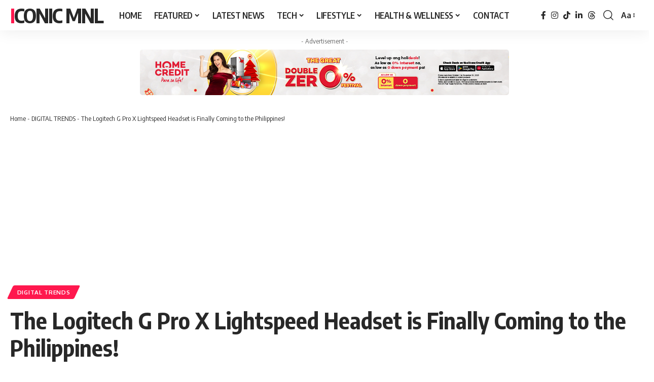

--- FILE ---
content_type: text/html; charset=UTF-8
request_url: https://iconicmnl.com/logitech-g-pro-x-lightspeed-headset/
body_size: 42766
content:
<!DOCTYPE html>
<html lang="en-US" prefix="og: https://ogp.me/ns#">
<head><style>img.lazy{min-height:1px}</style><link href="https://iconicmnl.com/wp-content/plugins/w3-total-cache/pub/js/lazyload.min.js" as="script">
    <meta charset="UTF-8" />
    <meta http-equiv="X-UA-Compatible" content="IE=edge" />
	<meta name="viewport" content="width=device-width, initial-scale=1.0" />
    <link rel="profile" href="https://gmpg.org/xfn/11" />
		<style>img:is([sizes="auto" i], [sizes^="auto," i]) { contain-intrinsic-size: 3000px 1500px }</style>
	<!-- Jetpack Site Verification Tags -->
<meta name="google-site-verification" content="google689ea9537c7ec547" />
<meta name="msvalidate.01" content="06B79A20132196ACDE136B0DE480A377" />
<meta name="p:domain_verify" content="0f87a7fea7372cbd77dfaec4edc0400e" />
<meta name="yandex-verification" content="834febfa29f6485c" />
<!-- Google tag (gtag.js) consent mode dataLayer added by Site Kit -->
<script id="google_gtagjs-js-consent-mode-data-layer">
window.dataLayer = window.dataLayer || [];function gtag(){dataLayer.push(arguments);}
gtag('consent', 'default', {"ad_personalization":"denied","ad_storage":"denied","ad_user_data":"denied","analytics_storage":"denied","functionality_storage":"denied","security_storage":"denied","personalization_storage":"denied","region":["AT","BE","BG","CH","CY","CZ","DE","DK","EE","ES","FI","FR","GB","GR","HR","HU","IE","IS","IT","LI","LT","LU","LV","MT","NL","NO","PL","PT","RO","SE","SI","SK"],"wait_for_update":500});
window._googlesitekitConsentCategoryMap = {"statistics":["analytics_storage"],"marketing":["ad_storage","ad_user_data","ad_personalization"],"functional":["functionality_storage","security_storage"],"preferences":["personalization_storage"]};
window._googlesitekitConsents = {"ad_personalization":"denied","ad_storage":"denied","ad_user_data":"denied","analytics_storage":"denied","functionality_storage":"denied","security_storage":"denied","personalization_storage":"denied","region":["AT","BE","BG","CH","CY","CZ","DE","DK","EE","ES","FI","FR","GB","GR","HR","HU","IE","IS","IT","LI","LT","LU","LV","MT","NL","NO","PL","PT","RO","SE","SI","SK"],"wait_for_update":500};
</script>
<!-- End Google tag (gtag.js) consent mode dataLayer added by Site Kit -->

<!-- Search Engine Optimization by Rank Math - https://rankmath.com/ -->
<title>The Logitech G Pro X Lightspeed Headset is Finally Coming to the Philippines! - Iconic MNL</title>
<meta name="description" content="Leading innovator of gaming technologies and gear, Logitech G, is finally bringing their Logitech G PRO X LIGHTSPEED Wireless Gaming Headset to the Philippine"/>
<meta name="robots" content="follow, index, max-snippet:-1, max-video-preview:-1, max-image-preview:large"/>
<link rel="preconnect" href="https://fonts.gstatic.com" crossorigin><link rel="preload" as="style" onload="this.onload=null;this.rel='stylesheet'" id="rb-preload-gfonts" href="https://fonts.googleapis.com/css?family=Oxygen%3A400%2C700%7CEncode+Sans+Condensed%3A400%2C500%2C600%2C700%2C800&amp;display=swap" crossorigin><noscript><link rel="stylesheet" href="https://fonts.googleapis.com/css?family=Oxygen%3A400%2C700%7CEncode+Sans+Condensed%3A400%2C500%2C600%2C700%2C800&amp;display=swap"></noscript><link rel="canonical" href="https://iconicmnl.com/logitech-g-pro-x-lightspeed-headset/" />
<meta property="og:locale" content="en_US" />
<meta property="og:type" content="article" />
<meta property="og:title" content="The Logitech G Pro X Lightspeed Headset is Finally Coming to the Philippines! - Iconic MNL" />
<meta property="og:description" content="Leading innovator of gaming technologies and gear, Logitech G, is finally bringing their Logitech G PRO X LIGHTSPEED Wireless Gaming Headset to the Philippine" />
<meta property="og:url" content="https://iconicmnl.com/logitech-g-pro-x-lightspeed-headset/" />
<meta property="og:site_name" content="Iconic MNL" />
<meta property="article:author" content="https://www.facebook.com/iconicmnl" />
<meta property="article:tag" content="1080p 60fps camera" />
<meta property="article:tag" content="720p webcam" />
<meta property="article:tag" content="C922" />
<meta property="article:tag" content="c922 pro hd" />
<meta property="article:tag" content="C922 Pro HD Webcam" />
<meta property="article:tag" content="c922x" />
<meta property="article:tag" content="c922x pro" />
<meta property="article:tag" content="driver webcam logitech" />
<meta property="article:tag" content="full hd 1080p webcam" />
<meta property="article:tag" content="H370" />
<meta property="article:tag" content="hd cam" />
<meta property="article:tag" content="hd web camera" />
<meta property="article:tag" content="logitech 1080p" />
<meta property="article:tag" content="logitech 720p" />
<meta property="article:tag" content="logitech c" />
<meta property="article:tag" content="logitech c922 camera" />
<meta property="article:tag" content="logitech c922 driver" />
<meta property="article:tag" content="logitech c922 hd" />
<meta property="article:tag" content="logitech c922 pro hd" />
<meta property="article:tag" content="logitech c922 pro hd stream webcam" />
<meta property="article:tag" content="logitech c922 pro stream review" />
<meta property="article:tag" content="logitech c922 review" />
<meta property="article:tag" content="logitech c922x pro stream" />
<meta property="article:tag" content="logitech camera app" />
<meta property="article:tag" content="Logitech H370" />
<meta property="article:tag" content="logitech hd 1080p" />
<meta property="article:tag" content="logitech hd 1080p webcam" />
<meta property="article:tag" content="logitech hd 720p" />
<meta property="article:tag" content="logitech hd pro webcam c920 driver" />
<meta property="article:tag" content="logitech hd pro webcam c922" />
<meta property="article:tag" content="logitech pro webcam" />
<meta property="article:tag" content="logitech stream" />
<meta property="article:tag" content="logitech streamcam webcam" />
<meta property="article:tag" content="logitech streaming camera" />
<meta property="article:tag" content="logitech usb camera" />
<meta property="article:tag" content="logitech webcam 1080p 60fps" />
<meta property="article:tag" content="logitech webcam app" />
<meta property="article:tag" content="logitech webcam c920 software" />
<meta property="article:tag" content="logitech webcam controller" />
<meta property="article:tag" content="logitech webcam hd 720p" />
<meta property="article:tag" content="logitech webcam price" />
<meta property="article:tag" content="logitech webcam software download" />
<meta property="article:tag" content="logitech webcam support" />
<meta property="article:tag" content="professional webcam" />
<meta property="article:tag" content="streaming cam" />
<meta property="article:tag" content="web camera hd 720p" />
<meta property="article:tag" content="webcam autofocus" />
<meta property="article:tag" content="webcam c922 pro" />
<meta property="article:tag" content="webcam cost" />
<meta property="article:tag" content="webcam full hd 1080p 60fps" />
<meta property="article:tag" content="webcam hd 1080p" />
<meta property="article:tag" content="webcam live stream" />
<meta property="article:tag" content="webcam mic" />
<meta property="article:tag" content="webcam microphone" />
<meta property="article:section" content="DIGITAL TRENDS" />
<meta property="og:image" content="https://iconicmnl.com/wp-content/uploads/2021/10/LOGITECH-PRO-X-WIRELESS-HEADSET.jpg" />
<meta property="og:image:secure_url" content="https://iconicmnl.com/wp-content/uploads/2021/10/LOGITECH-PRO-X-WIRELESS-HEADSET.jpg" />
<meta property="og:image:width" content="800" />
<meta property="og:image:height" content="533" />
<meta property="og:image:alt" content="LOGITECH PRO X WIRELESS HEADSET" />
<meta property="og:image:type" content="image/jpeg" />
<meta property="article:published_time" content="2021-10-01T13:06:51+08:00" />
<meta name="twitter:card" content="summary_large_image" />
<meta name="twitter:title" content="The Logitech G Pro X Lightspeed Headset is Finally Coming to the Philippines! - Iconic MNL" />
<meta name="twitter:description" content="Leading innovator of gaming technologies and gear, Logitech G, is finally bringing their Logitech G PRO X LIGHTSPEED Wireless Gaming Headset to the Philippine" />
<meta name="twitter:creator" content="@iconicmnl" />
<meta name="twitter:image" content="https://iconicmnl.com/wp-content/uploads/2021/10/LOGITECH-PRO-X-WIRELESS-HEADSET.jpg" />
<meta name="twitter:label1" content="Written by" />
<meta name="twitter:data1" content="Iconic MNL" />
<meta name="twitter:label2" content="Time to read" />
<meta name="twitter:data2" content="2 minutes" />
<script type="application/ld+json" class="rank-math-schema">{"@context":"https://schema.org","@graph":[{"@type":["Organization","Person"],"@id":"https://iconicmnl.com/#person","name":"Iconic MNL","url":"https://iconicmnl.com","logo":{"@type":"ImageObject","@id":"https://iconicmnl.com/#logo","url":"https://iconicmnl.com/wp-content/uploads/2022/02/cropped-IconicMNL-Icon-150x150.png","contentUrl":"https://iconicmnl.com/wp-content/uploads/2022/02/cropped-IconicMNL-Icon-150x150.png","caption":"Iconic MNL","inLanguage":"en-US"},"image":{"@id":"https://iconicmnl.com/#logo"}},{"@type":"WebSite","@id":"https://iconicmnl.com/#website","url":"https://iconicmnl.com","name":"Iconic MNL","publisher":{"@id":"https://iconicmnl.com/#person"},"inLanguage":"en-US"},{"@type":"ImageObject","@id":"https://iconicmnl.com/wp-content/uploads/2021/10/LOGITECH-PRO-X-WIRELESS-HEADSET.jpg","url":"https://iconicmnl.com/wp-content/uploads/2021/10/LOGITECH-PRO-X-WIRELESS-HEADSET.jpg","width":"800","height":"533","caption":"LOGITECH PRO X WIRELESS HEADSET","inLanguage":"en-US"},{"@type":"BreadcrumbList","@id":"https://iconicmnl.com/logitech-g-pro-x-lightspeed-headset/#breadcrumb","itemListElement":[{"@type":"ListItem","position":"1","item":{"@id":"https://iconicmnl.com","name":"Home"}},{"@type":"ListItem","position":"2","item":{"@id":"https://iconicmnl.com/tech/digital-trends/","name":"DIGITAL TRENDS"}},{"@type":"ListItem","position":"3","item":{"@id":"https://iconicmnl.com/logitech-g-pro-x-lightspeed-headset/","name":"The Logitech G Pro X Lightspeed Headset is Finally Coming to the Philippines!"}}]},{"@type":"WebPage","@id":"https://iconicmnl.com/logitech-g-pro-x-lightspeed-headset/#webpage","url":"https://iconicmnl.com/logitech-g-pro-x-lightspeed-headset/","name":"The Logitech G Pro X Lightspeed Headset is Finally Coming to the Philippines! - Iconic MNL","datePublished":"2021-10-01T13:06:51+08:00","dateModified":"2021-10-01T13:06:51+08:00","isPartOf":{"@id":"https://iconicmnl.com/#website"},"primaryImageOfPage":{"@id":"https://iconicmnl.com/wp-content/uploads/2021/10/LOGITECH-PRO-X-WIRELESS-HEADSET.jpg"},"inLanguage":"en-US","breadcrumb":{"@id":"https://iconicmnl.com/logitech-g-pro-x-lightspeed-headset/#breadcrumb"}},{"@type":"Person","@id":"https://iconicmnl.com/author/admin/","name":"Iconic MNL","description":"Heya! Iconic MNL is our admin account for Press Releases. You can get in touch with us at press@iconicmnl.com.","url":"https://iconicmnl.com/author/admin/","image":{"@type":"ImageObject","@id":"https://secure.gravatar.com/avatar/0a6dd80630da0074f4a3af12d625c782bc11c7dd7213ecd3b369d17012c28578?s=96&amp;d=mm&amp;r=g","url":"https://secure.gravatar.com/avatar/0a6dd80630da0074f4a3af12d625c782bc11c7dd7213ecd3b369d17012c28578?s=96&amp;d=mm&amp;r=g","caption":"Iconic MNL","inLanguage":"en-US"},"sameAs":["https://iconicmnl.com","https://www.facebook.com/iconicmnl","https://twitter.com/https://twitter.com/iconicmnl","https://www.linkedin.com/in/sysylvester/","https://www.pinterest.ph/sylvestersy/","http://www.instagram.com/sylvestersy"]},{"@type":"BlogPosting","headline":"The Logitech G Pro X Lightspeed Headset is Finally Coming to the Philippines! - Iconic MNL","keywords":"Logitech G Pro X","datePublished":"2021-10-01T13:06:51+08:00","dateModified":"2021-10-01T13:06:51+08:00","articleSection":"DIGITAL TRENDS","author":{"@id":"https://iconicmnl.com/author/admin/","name":"Iconic MNL"},"publisher":{"@id":"https://iconicmnl.com/#person"},"description":"Leading innovator of gaming technologies and gear, Logitech G, is finally bringing their Logitech G PRO X LIGHTSPEED Wireless Gaming Headset to the Philippine","name":"The Logitech G Pro X Lightspeed Headset is Finally Coming to the Philippines! - Iconic MNL","@id":"https://iconicmnl.com/logitech-g-pro-x-lightspeed-headset/#richSnippet","isPartOf":{"@id":"https://iconicmnl.com/logitech-g-pro-x-lightspeed-headset/#webpage"},"image":{"@id":"https://iconicmnl.com/wp-content/uploads/2021/10/LOGITECH-PRO-X-WIRELESS-HEADSET.jpg"},"inLanguage":"en-US","mainEntityOfPage":{"@id":"https://iconicmnl.com/logitech-g-pro-x-lightspeed-headset/#webpage"}}]}</script>
<!-- /Rank Math WordPress SEO plugin -->

<link rel='dns-prefetch' href='//www.googletagmanager.com' />
<link rel='dns-prefetch' href='//stats.wp.com' />
<link rel='dns-prefetch' href='//cdn.jsdelivr.net' />
<link rel='dns-prefetch' href='//v0.wordpress.com' />
<link rel='dns-prefetch' href='//pagead2.googlesyndication.com' />
<link rel='dns-prefetch' href='//fundingchoicesmessages.google.com' />
<link rel="alternate" type="application/rss+xml" title="Iconic MNL &raquo; Feed" href="https://iconicmnl.com/feed/" />
<link rel="alternate" type="application/rss+xml" title="Iconic MNL &raquo; Comments Feed" href="https://iconicmnl.com/comments/feed/" />
<script type="application/ld+json">{
    "@context": "https://schema.org",
    "@type": "Organization",
    "legalName": "Iconic MNL",
    "url": "https://iconicmnl.com/",
    "sameAs": [
        "https://www.facebook.com/iconicmnl",
        "http://www.instagram.com/sylvestersy",
        "https://www.tiktok.com/@sylversy",
        "https://www.linkedin.com/in/sysylvester/",
        "https://www.threads.com/@sylvestersy"
    ]
}</script>
<link rel='stylesheet' id='jetpack_related-posts-css' href='https://iconicmnl.com/wp-content/plugins/jetpack/modules/related-posts/related-posts.css?ver=20240116' media='all' />
<link rel='stylesheet' id='wp-block-library-css' href='https://iconicmnl.com/wp-includes/css/dist/block-library/style.min.css?ver=6.8.3' media='all' />
<style id='classic-theme-styles-inline-css'>
/*! This file is auto-generated */
.wp-block-button__link{color:#fff;background-color:#32373c;border-radius:9999px;box-shadow:none;text-decoration:none;padding:calc(.667em + 2px) calc(1.333em + 2px);font-size:1.125em}.wp-block-file__button{background:#32373c;color:#fff;text-decoration:none}
</style>
<link rel='stylesheet' id='mediaelement-css' href='https://iconicmnl.com/wp-includes/js/mediaelement/mediaelementplayer-legacy.min.css?ver=4.2.17' media='all' />
<link rel='stylesheet' id='wp-mediaelement-css' href='https://iconicmnl.com/wp-includes/js/mediaelement/wp-mediaelement.min.css?ver=6.8.3' media='all' />
<style id='jetpack-sharing-buttons-style-inline-css'>
.jetpack-sharing-buttons__services-list{display:flex;flex-direction:row;flex-wrap:wrap;gap:0;list-style-type:none;margin:5px;padding:0}.jetpack-sharing-buttons__services-list.has-small-icon-size{font-size:12px}.jetpack-sharing-buttons__services-list.has-normal-icon-size{font-size:16px}.jetpack-sharing-buttons__services-list.has-large-icon-size{font-size:24px}.jetpack-sharing-buttons__services-list.has-huge-icon-size{font-size:36px}@media print{.jetpack-sharing-buttons__services-list{display:none!important}}.editor-styles-wrapper .wp-block-jetpack-sharing-buttons{gap:0;padding-inline-start:0}ul.jetpack-sharing-buttons__services-list.has-background{padding:1.25em 2.375em}
</style>
<link rel='stylesheet' id='foxiz-elements-css' href='https://iconicmnl.com/wp-content/plugins/foxiz-core/lib/foxiz-elements/public/style.css?ver=3.0' media='all' />
<style id='global-styles-inline-css'>
:root{--wp--preset--aspect-ratio--square: 1;--wp--preset--aspect-ratio--4-3: 4/3;--wp--preset--aspect-ratio--3-4: 3/4;--wp--preset--aspect-ratio--3-2: 3/2;--wp--preset--aspect-ratio--2-3: 2/3;--wp--preset--aspect-ratio--16-9: 16/9;--wp--preset--aspect-ratio--9-16: 9/16;--wp--preset--color--black: #000000;--wp--preset--color--cyan-bluish-gray: #abb8c3;--wp--preset--color--white: #ffffff;--wp--preset--color--pale-pink: #f78da7;--wp--preset--color--vivid-red: #cf2e2e;--wp--preset--color--luminous-vivid-orange: #ff6900;--wp--preset--color--luminous-vivid-amber: #fcb900;--wp--preset--color--light-green-cyan: #7bdcb5;--wp--preset--color--vivid-green-cyan: #00d084;--wp--preset--color--pale-cyan-blue: #8ed1fc;--wp--preset--color--vivid-cyan-blue: #0693e3;--wp--preset--color--vivid-purple: #9b51e0;--wp--preset--gradient--vivid-cyan-blue-to-vivid-purple: linear-gradient(135deg,rgba(6,147,227,1) 0%,rgb(155,81,224) 100%);--wp--preset--gradient--light-green-cyan-to-vivid-green-cyan: linear-gradient(135deg,rgb(122,220,180) 0%,rgb(0,208,130) 100%);--wp--preset--gradient--luminous-vivid-amber-to-luminous-vivid-orange: linear-gradient(135deg,rgba(252,185,0,1) 0%,rgba(255,105,0,1) 100%);--wp--preset--gradient--luminous-vivid-orange-to-vivid-red: linear-gradient(135deg,rgba(255,105,0,1) 0%,rgb(207,46,46) 100%);--wp--preset--gradient--very-light-gray-to-cyan-bluish-gray: linear-gradient(135deg,rgb(238,238,238) 0%,rgb(169,184,195) 100%);--wp--preset--gradient--cool-to-warm-spectrum: linear-gradient(135deg,rgb(74,234,220) 0%,rgb(151,120,209) 20%,rgb(207,42,186) 40%,rgb(238,44,130) 60%,rgb(251,105,98) 80%,rgb(254,248,76) 100%);--wp--preset--gradient--blush-light-purple: linear-gradient(135deg,rgb(255,206,236) 0%,rgb(152,150,240) 100%);--wp--preset--gradient--blush-bordeaux: linear-gradient(135deg,rgb(254,205,165) 0%,rgb(254,45,45) 50%,rgb(107,0,62) 100%);--wp--preset--gradient--luminous-dusk: linear-gradient(135deg,rgb(255,203,112) 0%,rgb(199,81,192) 50%,rgb(65,88,208) 100%);--wp--preset--gradient--pale-ocean: linear-gradient(135deg,rgb(255,245,203) 0%,rgb(182,227,212) 50%,rgb(51,167,181) 100%);--wp--preset--gradient--electric-grass: linear-gradient(135deg,rgb(202,248,128) 0%,rgb(113,206,126) 100%);--wp--preset--gradient--midnight: linear-gradient(135deg,rgb(2,3,129) 0%,rgb(40,116,252) 100%);--wp--preset--font-size--small: 13px;--wp--preset--font-size--medium: 20px;--wp--preset--font-size--large: 36px;--wp--preset--font-size--x-large: 42px;--wp--preset--spacing--20: 0.44rem;--wp--preset--spacing--30: 0.67rem;--wp--preset--spacing--40: 1rem;--wp--preset--spacing--50: 1.5rem;--wp--preset--spacing--60: 2.25rem;--wp--preset--spacing--70: 3.38rem;--wp--preset--spacing--80: 5.06rem;--wp--preset--shadow--natural: 6px 6px 9px rgba(0, 0, 0, 0.2);--wp--preset--shadow--deep: 12px 12px 50px rgba(0, 0, 0, 0.4);--wp--preset--shadow--sharp: 6px 6px 0px rgba(0, 0, 0, 0.2);--wp--preset--shadow--outlined: 6px 6px 0px -3px rgba(255, 255, 255, 1), 6px 6px rgba(0, 0, 0, 1);--wp--preset--shadow--crisp: 6px 6px 0px rgba(0, 0, 0, 1);}:where(.is-layout-flex){gap: 0.5em;}:where(.is-layout-grid){gap: 0.5em;}body .is-layout-flex{display: flex;}.is-layout-flex{flex-wrap: wrap;align-items: center;}.is-layout-flex > :is(*, div){margin: 0;}body .is-layout-grid{display: grid;}.is-layout-grid > :is(*, div){margin: 0;}:where(.wp-block-columns.is-layout-flex){gap: 2em;}:where(.wp-block-columns.is-layout-grid){gap: 2em;}:where(.wp-block-post-template.is-layout-flex){gap: 1.25em;}:where(.wp-block-post-template.is-layout-grid){gap: 1.25em;}.has-black-color{color: var(--wp--preset--color--black) !important;}.has-cyan-bluish-gray-color{color: var(--wp--preset--color--cyan-bluish-gray) !important;}.has-white-color{color: var(--wp--preset--color--white) !important;}.has-pale-pink-color{color: var(--wp--preset--color--pale-pink) !important;}.has-vivid-red-color{color: var(--wp--preset--color--vivid-red) !important;}.has-luminous-vivid-orange-color{color: var(--wp--preset--color--luminous-vivid-orange) !important;}.has-luminous-vivid-amber-color{color: var(--wp--preset--color--luminous-vivid-amber) !important;}.has-light-green-cyan-color{color: var(--wp--preset--color--light-green-cyan) !important;}.has-vivid-green-cyan-color{color: var(--wp--preset--color--vivid-green-cyan) !important;}.has-pale-cyan-blue-color{color: var(--wp--preset--color--pale-cyan-blue) !important;}.has-vivid-cyan-blue-color{color: var(--wp--preset--color--vivid-cyan-blue) !important;}.has-vivid-purple-color{color: var(--wp--preset--color--vivid-purple) !important;}.has-black-background-color{background-color: var(--wp--preset--color--black) !important;}.has-cyan-bluish-gray-background-color{background-color: var(--wp--preset--color--cyan-bluish-gray) !important;}.has-white-background-color{background-color: var(--wp--preset--color--white) !important;}.has-pale-pink-background-color{background-color: var(--wp--preset--color--pale-pink) !important;}.has-vivid-red-background-color{background-color: var(--wp--preset--color--vivid-red) !important;}.has-luminous-vivid-orange-background-color{background-color: var(--wp--preset--color--luminous-vivid-orange) !important;}.has-luminous-vivid-amber-background-color{background-color: var(--wp--preset--color--luminous-vivid-amber) !important;}.has-light-green-cyan-background-color{background-color: var(--wp--preset--color--light-green-cyan) !important;}.has-vivid-green-cyan-background-color{background-color: var(--wp--preset--color--vivid-green-cyan) !important;}.has-pale-cyan-blue-background-color{background-color: var(--wp--preset--color--pale-cyan-blue) !important;}.has-vivid-cyan-blue-background-color{background-color: var(--wp--preset--color--vivid-cyan-blue) !important;}.has-vivid-purple-background-color{background-color: var(--wp--preset--color--vivid-purple) !important;}.has-black-border-color{border-color: var(--wp--preset--color--black) !important;}.has-cyan-bluish-gray-border-color{border-color: var(--wp--preset--color--cyan-bluish-gray) !important;}.has-white-border-color{border-color: var(--wp--preset--color--white) !important;}.has-pale-pink-border-color{border-color: var(--wp--preset--color--pale-pink) !important;}.has-vivid-red-border-color{border-color: var(--wp--preset--color--vivid-red) !important;}.has-luminous-vivid-orange-border-color{border-color: var(--wp--preset--color--luminous-vivid-orange) !important;}.has-luminous-vivid-amber-border-color{border-color: var(--wp--preset--color--luminous-vivid-amber) !important;}.has-light-green-cyan-border-color{border-color: var(--wp--preset--color--light-green-cyan) !important;}.has-vivid-green-cyan-border-color{border-color: var(--wp--preset--color--vivid-green-cyan) !important;}.has-pale-cyan-blue-border-color{border-color: var(--wp--preset--color--pale-cyan-blue) !important;}.has-vivid-cyan-blue-border-color{border-color: var(--wp--preset--color--vivid-cyan-blue) !important;}.has-vivid-purple-border-color{border-color: var(--wp--preset--color--vivid-purple) !important;}.has-vivid-cyan-blue-to-vivid-purple-gradient-background{background: var(--wp--preset--gradient--vivid-cyan-blue-to-vivid-purple) !important;}.has-light-green-cyan-to-vivid-green-cyan-gradient-background{background: var(--wp--preset--gradient--light-green-cyan-to-vivid-green-cyan) !important;}.has-luminous-vivid-amber-to-luminous-vivid-orange-gradient-background{background: var(--wp--preset--gradient--luminous-vivid-amber-to-luminous-vivid-orange) !important;}.has-luminous-vivid-orange-to-vivid-red-gradient-background{background: var(--wp--preset--gradient--luminous-vivid-orange-to-vivid-red) !important;}.has-very-light-gray-to-cyan-bluish-gray-gradient-background{background: var(--wp--preset--gradient--very-light-gray-to-cyan-bluish-gray) !important;}.has-cool-to-warm-spectrum-gradient-background{background: var(--wp--preset--gradient--cool-to-warm-spectrum) !important;}.has-blush-light-purple-gradient-background{background: var(--wp--preset--gradient--blush-light-purple) !important;}.has-blush-bordeaux-gradient-background{background: var(--wp--preset--gradient--blush-bordeaux) !important;}.has-luminous-dusk-gradient-background{background: var(--wp--preset--gradient--luminous-dusk) !important;}.has-pale-ocean-gradient-background{background: var(--wp--preset--gradient--pale-ocean) !important;}.has-electric-grass-gradient-background{background: var(--wp--preset--gradient--electric-grass) !important;}.has-midnight-gradient-background{background: var(--wp--preset--gradient--midnight) !important;}.has-small-font-size{font-size: var(--wp--preset--font-size--small) !important;}.has-medium-font-size{font-size: var(--wp--preset--font-size--medium) !important;}.has-large-font-size{font-size: var(--wp--preset--font-size--large) !important;}.has-x-large-font-size{font-size: var(--wp--preset--font-size--x-large) !important;}
:where(.wp-block-post-template.is-layout-flex){gap: 1.25em;}:where(.wp-block-post-template.is-layout-grid){gap: 1.25em;}
:where(.wp-block-columns.is-layout-flex){gap: 2em;}:where(.wp-block-columns.is-layout-grid){gap: 2em;}
:root :where(.wp-block-pullquote){font-size: 1.5em;line-height: 1.6;}
</style>
<link rel='stylesheet' id='jetpack-subscriptions-css' href='https://iconicmnl.com/wp-content/plugins/jetpack/_inc/build/subscriptions/subscriptions.min.css?ver=15.2' media='all' />

<link rel='stylesheet' id='foxiz-main-css' href='https://iconicmnl.com/wp-content/themes/foxiz/assets/css/main.css?ver=2.6.8' media='all' />
<style id='foxiz-main-inline-css'>
[data-theme="dark"].is-hd-4 {--nav-bg: #191c20;--nav-bg-from: #191c20;--nav-bg-to: #191c20;--nav-bg-glass: #191c2011;--nav-bg-glass-from: #191c2011;--nav-bg-glass-to: #191c2011;}[data-theme="dark"].is-hd-5, [data-theme="dark"].is-hd-5:not(.sticky-on) {--nav-bg: #191c20;--nav-bg-from: #191c20;--nav-bg-to: #191c20;--nav-bg-glass: #191c2011;--nav-bg-glass-from: #191c2011;--nav-bg-glass-to: #191c2011;}:root {--topad-spacing :15px;--hyperlink-line-color :var(--g-color);--s-content-width : 760px;--max-width-wo-sb : 840px;--s10-feat-ratio :45%;--s11-feat-ratio :45%;--login-popup-w : 350px;}.search-header:before { background-repeat : no-repeat;background-size : cover;background-attachment : scroll;background-position : center center;}[data-theme="dark"] .search-header:before { background-repeat : no-repeat;background-size : cover;background-attachment : scroll;background-position : center center;}.footer-has-bg { background-color : #88888812;}#amp-mobile-version-switcher { display: none; }.p-category.category-id-33, .term-i-33 {--cat-highlight : #ff28a9;--cat-highlight-90 : #ff28a9e6;}.category-33 .blog-content {--heading-sub-color : #ff28a9;}.is-cbox-33 {--cbox-bg : #ff28a9e6;}.p-category.category-id-31, .term-i-31 {--cat-highlight : #ff557a;--cat-highlight-90 : #ff557ae6;}.category-31 .blog-content {--heading-sub-color : #ff557a;}.is-cbox-31 {--cbox-bg : #ff557ae6;}.p-category.category-id-20, .term-i-20 {--cat-highlight : #dd9933;--cat-highlight-90 : #dd9933e6;}.category-20 .blog-content {--heading-sub-color : #dd9933;}.is-cbox-20 {--cbox-bg : #dd9933e6;}.p-category.category-id-32, .term-i-32 {--cat-highlight : #8d80ff;--cat-highlight-90 : #8d80ffe6;}.category-32 .blog-content {--heading-sub-color : #8d80ff;}.is-cbox-32 {--cbox-bg : #8d80ffe6;}.p-category.category-id-1, .term-i-1 {--cat-highlight : #ff6552;--cat-highlight-90 : #ff6552e6;}.category-1 .blog-content {--heading-sub-color : #ff6552;}.is-cbox-1 {--cbox-bg : #ff6552e6;}
</style>
<link rel='stylesheet' id='foxiz-print-css' href='https://iconicmnl.com/wp-content/themes/foxiz/assets/css/print.css?ver=2.6.8' media='all' />
<link rel='stylesheet' id='foxiz-style-css' href='https://iconicmnl.com/wp-content/themes/foxiz/style.css?ver=2.6.8' media='all' />
<script id="jetpack_related-posts-js-extra">
var related_posts_js_options = {"post_heading":"h4"};
</script>
<script src="https://iconicmnl.com/wp-content/plugins/jetpack/_inc/build/related-posts/related-posts.min.js?ver=20240116" id="jetpack_related-posts-js"></script>
<script src="https://iconicmnl.com/wp-includes/js/jquery/jquery.min.js?ver=3.7.1" id="jquery-core-js"></script>
<script src="https://iconicmnl.com/wp-includes/js/jquery/jquery-migrate.min.js?ver=3.4.1" id="jquery-migrate-js"></script>

<!-- Google tag (gtag.js) snippet added by Site Kit -->
<!-- Google Analytics snippet added by Site Kit -->
<script src="https://www.googletagmanager.com/gtag/js?id=G-QSLT4CB6K7" id="google_gtagjs-js" async></script>
<script id="google_gtagjs-js-after">
window.dataLayer = window.dataLayer || [];function gtag(){dataLayer.push(arguments);}
gtag("set","linker",{"domains":["iconicmnl.com"]});
gtag("js", new Date());
gtag("set", "developer_id.dZTNiMT", true);
gtag("config", "G-QSLT4CB6K7", {"googlesitekit_post_type":"post","googlesitekit_post_date":"20211001","googlesitekit_post_categories":"DIGITAL TRENDS"});
</script>
<link rel="preload" href="https://iconicmnl.com/wp-content/themes/foxiz/assets/fonts/icons.woff2?ver=2.5.0" as="font" type="font/woff2" crossorigin="anonymous"> <link rel="https://api.w.org/" href="https://iconicmnl.com/wp-json/" /><link rel="alternate" title="JSON" type="application/json" href="https://iconicmnl.com/wp-json/wp/v2/posts/22644" /><link rel="EditURI" type="application/rsd+xml" title="RSD" href="https://iconicmnl.com/xmlrpc.php?rsd" />
<meta name="generator" content="WordPress 6.8.3" />
<link rel='shortlink' href='https://wp.me/paacMy-5Te' />
<link rel="alternate" title="oEmbed (JSON)" type="application/json+oembed" href="https://iconicmnl.com/wp-json/oembed/1.0/embed?url=https%3A%2F%2Ficonicmnl.com%2Flogitech-g-pro-x-lightspeed-headset%2F" />
<link rel="alternate" title="oEmbed (XML)" type="text/xml+oembed" href="https://iconicmnl.com/wp-json/oembed/1.0/embed?url=https%3A%2F%2Ficonicmnl.com%2Flogitech-g-pro-x-lightspeed-headset%2F&#038;format=xml" />
<meta name="generator" content="Site Kit by Google 1.165.0" />	<style>img#wpstats{display:none}</style>
		
<!-- Google AdSense meta tags added by Site Kit -->
<meta name="google-adsense-platform-account" content="ca-host-pub-2644536267352236">
<meta name="google-adsense-platform-domain" content="sitekit.withgoogle.com">
<!-- End Google AdSense meta tags added by Site Kit -->
<meta name="generator" content="Elementor 3.33.0; features: additional_custom_breakpoints; settings: css_print_method-external, google_font-enabled, font_display-swap">
				<!-- Google tag (gtag.js) -->
				<script async src="https://www.googletagmanager.com/gtag/js?id=G-QSLT4CB6K7"></script>
				<script> window.dataLayer = window.dataLayer || [];

					function gtag() {
						dataLayer.push(arguments);
					}

					gtag('js', new Date());
					gtag('config', 'G-QSLT4CB6K7');
				</script>
			<script type="application/ld+json">{
    "@context": "https://schema.org",
    "@type": "WebSite",
    "@id": "https://iconicmnl.com/#website",
    "url": "https://iconicmnl.com/",
    "name": "Iconic MNL",
    "potentialAction": {
        "@type": "SearchAction",
        "target": "https://iconicmnl.com/?s={search_term_string}",
        "query-input": "required name=search_term_string"
    }
}</script>
			<style>
				.e-con.e-parent:nth-of-type(n+4):not(.e-lazyloaded):not(.e-no-lazyload),
				.e-con.e-parent:nth-of-type(n+4):not(.e-lazyloaded):not(.e-no-lazyload) * {
					background-image: none !important;
				}
				@media screen and (max-height: 1024px) {
					.e-con.e-parent:nth-of-type(n+3):not(.e-lazyloaded):not(.e-no-lazyload),
					.e-con.e-parent:nth-of-type(n+3):not(.e-lazyloaded):not(.e-no-lazyload) * {
						background-image: none !important;
					}
				}
				@media screen and (max-height: 640px) {
					.e-con.e-parent:nth-of-type(n+2):not(.e-lazyloaded):not(.e-no-lazyload),
					.e-con.e-parent:nth-of-type(n+2):not(.e-lazyloaded):not(.e-no-lazyload) * {
						background-image: none !important;
					}
				}
			</style>
			<style type="text/css">.broken_link, a.broken_link {
	text-decoration: line-through;
}</style><script id="google_gtagjs" src="https://www.googletagmanager.com/gtag/js?id=G-QSLT4CB6K7" async></script>
<script id="google_gtagjs-inline">
window.dataLayer = window.dataLayer || [];function gtag(){dataLayer.push(arguments);}gtag('js', new Date());gtag('config', 'G-QSLT4CB6K7', {} );
</script>

<!-- Google Tag Manager snippet added by Site Kit -->
<script>
			( function( w, d, s, l, i ) {
				w[l] = w[l] || [];
				w[l].push( {'gtm.start': new Date().getTime(), event: 'gtm.js'} );
				var f = d.getElementsByTagName( s )[0],
					j = d.createElement( s ), dl = l != 'dataLayer' ? '&l=' + l : '';
				j.async = true;
				j.src = 'https://www.googletagmanager.com/gtm.js?id=' + i + dl;
				f.parentNode.insertBefore( j, f );
			} )( window, document, 'script', 'dataLayer', 'GTM-PB2TGFV' );
			
</script>

<!-- End Google Tag Manager snippet added by Site Kit -->

<!-- Google AdSense snippet added by Site Kit -->
<script async src="https://pagead2.googlesyndication.com/pagead/js/adsbygoogle.js?client=ca-pub-6428644987057570&amp;host=ca-host-pub-2644536267352236" crossorigin="anonymous"></script>

<!-- End Google AdSense snippet added by Site Kit -->
<link rel="icon" href="https://iconicmnl.com/wp-content/uploads/2024/02/cropped-Iconic-MNL-Icon-round-32x32.png" sizes="32x32" />
<link rel="icon" href="https://iconicmnl.com/wp-content/uploads/2024/02/cropped-Iconic-MNL-Icon-round-192x192.png" sizes="192x192" />
<link rel="apple-touch-icon" href="https://iconicmnl.com/wp-content/uploads/2024/02/cropped-Iconic-MNL-Icon-round-180x180.png" />
<meta name="msapplication-TileImage" content="https://iconicmnl.com/wp-content/uploads/2024/02/cropped-Iconic-MNL-Icon-round-270x270.png" />
<style id="sccss">#content .post .article-content .below-entry-meta .tag-links {
    display: none;
}</style></head>
<body class="wp-singular post-template-default single single-post postid-22644 single-format-standard wp-custom-logo wp-embed-responsive wp-theme-foxiz personalized-all elementor-default elementor-kit-27606 menu-ani-1 hover-ani-1 btn-ani-1 btn-transform-1 is-rm-1 lmeta-dot loader-1 dark-sw-1 mtax-1 toc-smooth is-hd-1 is-standard-1 is-backtop none-m-backtop " data-theme="default">
		<!-- Google Tag Manager (noscript) snippet added by Site Kit -->
		<noscript>
			<iframe src="https://www.googletagmanager.com/ns.html?id=GTM-PB2TGFV" height="0" width="0" style="display:none;visibility:hidden"></iframe>
		</noscript>
		<!-- End Google Tag Manager (noscript) snippet added by Site Kit -->
		<div class="site-outer">
			<div id="site-header" class="header-wrap rb-section header-set-1 header-1 header-wrapper style-shadow has-quick-menu">
					<div class="reading-indicator"><span id="reading-progress"></span></div>
					<div id="navbar-outer" class="navbar-outer">
				<div id="sticky-holder" class="sticky-holder">
					<div class="navbar-wrap">
						<div class="rb-container edge-padding">
							<div class="navbar-inner">
								<div class="navbar-left">
										<div class="logo-wrap is-text-logo site-branding">
					<p class="logo-title h1">
				<a href="https://iconicmnl.com/" title="Iconic MNL">Iconic MNL</a>
			</p>
					<p class="site-description is-hidden">Philippines&#039; leading lifestyle portal.</p>
				</div>		<nav id="site-navigation" class="main-menu-wrap" aria-label="main menu"><ul id="menu-main-menu-1" class="main-menu rb-menu large-menu" itemscope itemtype="https://www.schema.org/SiteNavigationElement"><li class="menu-item menu-item-type-custom menu-item-object-custom menu-item-home menu-item-28061"><a href="https://iconicmnl.com/"><span>HOME</span></a></li>
<li class="menu-item menu-item-type-taxonomy menu-item-object-category menu-item-25518 menu-item-has-children menu-has-child-mega is-child-wide"><a href="https://iconicmnl.com/featured/"><span>FEATURED</span></a><div class="mega-dropdown is-mega-category" ><div class="rb-container edge-padding"><div class="mega-dropdown-inner"><div class="mega-header mega-header-fw"><span class="h4">FEATURED</span><a class="mega-link is-meta" href="https://iconicmnl.com/featured/"><span>Show More</span><i class="rbi rbi-cright" aria-hidden="true"></i></a></div><div id="mega-listing-25518" class="block-wrap block-small block-grid block-grid-small-1 rb-columns rb-col-5 is-gap-10 meta-s-default"><div class="block-inner">		<div class="p-wrap p-grid p-grid-small-1" data-pid="56806">
				<div class="feat-holder">
						<div class="p-featured">
					<a class="p-flink" href="https://iconicmnl.com/realme-15t-5g-review/" title="realme 15T 5G Review: A Slim Mid-Range Smartphone With a 7000mAh Battery">
			<img width="330" height="220" src="data:image/svg+xml,%3Csvg%20xmlns='http://www.w3.org/2000/svg'%20viewBox='0%200%20330%20220'%3E%3C/svg%3E" data-src="https://iconicmnl.com/wp-content/uploads/2025/11/realme-15T-5G-Review-A-Slim-Mid-Range-Smartphone-With-a-7000mAh-Battery-330x220.jpg" class="featured-img wp-post-image lazy" alt="realme 15T 5G Review A Slim Mid-Range Smartphone With a 7000mAh Battery" decoding="async" data-attachment-id="57101" data-permalink="https://iconicmnl.com/realme-15t-5g-review/realme-15t-5g-review-a-slim-mid-range-smartphone-with-a-7000mah-battery/" data-orig-file="https://iconicmnl.com/wp-content/uploads/2025/11/realme-15T-5G-Review-A-Slim-Mid-Range-Smartphone-With-a-7000mAh-Battery.jpg" data-orig-size="1200,900" data-comments-opened="0" data-image-meta="{&quot;aperture&quot;:&quot;0&quot;,&quot;credit&quot;:&quot;&quot;,&quot;camera&quot;:&quot;&quot;,&quot;caption&quot;:&quot;&quot;,&quot;created_timestamp&quot;:&quot;0&quot;,&quot;copyright&quot;:&quot;&quot;,&quot;focal_length&quot;:&quot;0&quot;,&quot;iso&quot;:&quot;0&quot;,&quot;shutter_speed&quot;:&quot;0&quot;,&quot;title&quot;:&quot;&quot;,&quot;orientation&quot;:&quot;0&quot;}" data-image-title="realme 15T 5G Review A Slim Mid-Range Smartphone With a 7000mAh Battery" data-image-description="" data-image-caption="" data-medium-file="https://iconicmnl.com/wp-content/uploads/2025/11/realme-15T-5G-Review-A-Slim-Mid-Range-Smartphone-With-a-7000mAh-Battery-300x225.jpg" data-large-file="https://iconicmnl.com/wp-content/uploads/2025/11/realme-15T-5G-Review-A-Slim-Mid-Range-Smartphone-With-a-7000mAh-Battery-1024x768.jpg" />		</a>
				</div>
	</div>
				<div class="p-content">
			<div class="entry-title h4">		<a class="p-url" href="https://iconicmnl.com/realme-15t-5g-review/" rel="bookmark">realme 15T 5G Review: A Slim Mid-Range Smartphone With a 7000mAh Battery</a></div><div class="review-meta is-meta is-rstyle--1 type-score"><div class="review-meta-inner"><span class="rline-wrap"><span class="rline activated"></span><span class="rline activated"></span><span class="rline activated"></span><span class="rline activated"></span><span class="rline activated"></span></span></div></div>		</div>
				</div>
			<div class="p-wrap p-grid p-grid-small-1" data-pid="55812">
				<div class="feat-holder">
						<div class="p-featured">
					<a class="p-flink" href="https://iconicmnl.com/ultimate-guide-to-emgrand-spa/" title="Ultimate Guide to Emgrand Spa: Rates, Reviews, Massage Prices, and Relaxation in Parañaque">
			<img width="330" height="220" src="data:image/svg+xml,%3Csvg%20xmlns='http://www.w3.org/2000/svg'%20viewBox='0%200%20330%20220'%3E%3C/svg%3E" data-src="https://iconicmnl.com/wp-content/uploads/2025/09/Ultimate-Guide-to-Emgrand-330x220.jpg" class="featured-img wp-post-image lazy" alt="Ultimate Guide to Emgrand" decoding="async" data-attachment-id="55897" data-permalink="https://iconicmnl.com/ultimate-guide-to-emgrand-spa/ultimate-guide-to-emgrand/" data-orig-file="https://iconicmnl.com/wp-content/uploads/2025/09/Ultimate-Guide-to-Emgrand.jpg" data-orig-size="1200,750" data-comments-opened="0" data-image-meta="{&quot;aperture&quot;:&quot;0&quot;,&quot;credit&quot;:&quot;&quot;,&quot;camera&quot;:&quot;&quot;,&quot;caption&quot;:&quot;&quot;,&quot;created_timestamp&quot;:&quot;0&quot;,&quot;copyright&quot;:&quot;&quot;,&quot;focal_length&quot;:&quot;0&quot;,&quot;iso&quot;:&quot;0&quot;,&quot;shutter_speed&quot;:&quot;0&quot;,&quot;title&quot;:&quot;&quot;,&quot;orientation&quot;:&quot;0&quot;}" data-image-title="Ultimate Guide to Emgrand" data-image-description="" data-image-caption="" data-medium-file="https://iconicmnl.com/wp-content/uploads/2025/09/Ultimate-Guide-to-Emgrand-300x188.jpg" data-large-file="https://iconicmnl.com/wp-content/uploads/2025/09/Ultimate-Guide-to-Emgrand-1024x640.jpg" />		</a>
				</div>
	</div>
				<div class="p-content">
			<div class="entry-title h4">		<a class="p-url" href="https://iconicmnl.com/ultimate-guide-to-emgrand-spa/" rel="bookmark">Ultimate Guide to Emgrand Spa: Rates, Reviews, Massage Prices, and Relaxation in Parañaque</a></div>			<div class="p-meta">
				<div class="meta-inner is-meta">
						<div class="meta-el meta-date">
		<i class="rbi rbi-clock" aria-hidden="true"></i>		<time class="date published" datetime="2025-09-23T14:21:08+08:00">September 23, 2025</time>
		</div>				</div>
							</div>
				</div>
				</div>
			<div class="p-wrap p-grid p-grid-small-1" data-pid="55698">
				<div class="feat-holder">
						<div class="p-featured">
					<a class="p-flink" href="https://iconicmnl.com/ugreen-magflow-25w-series-review/" title="UGREEN MagFlow 25W Series Review: Power Bank and 2-in-1 Wireless Charger for Everyday Charging">
			<img width="330" height="220" src="data:image/svg+xml,%3Csvg%20xmlns='http://www.w3.org/2000/svg'%20viewBox='0%200%20330%20220'%3E%3C/svg%3E" data-src="https://iconicmnl.com/wp-content/uploads/2025/09/UGREEN-MagFlow-25W-Series-Review-Power-Bank-and-2-in-1-Wireless-Charger-for-Everyday-Charging-330x220.jpg" class="featured-img wp-post-image lazy" alt="UGREEN MagFlow 25W Series Review Power Bank and 2-in-1 Wireless Charger for Everyday Charging" decoding="async" data-attachment-id="56864" data-permalink="https://iconicmnl.com/ugreen-magflow-25w-series-review/ugreen-magflow-25w-series-review-power-bank-and-2-in-1-wireless-charger-for-everyday-charging/" data-orig-file="https://iconicmnl.com/wp-content/uploads/2025/09/UGREEN-MagFlow-25W-Series-Review-Power-Bank-and-2-in-1-Wireless-Charger-for-Everyday-Charging.jpg" data-orig-size="1200,750" data-comments-opened="0" data-image-meta="{&quot;aperture&quot;:&quot;0&quot;,&quot;credit&quot;:&quot;&quot;,&quot;camera&quot;:&quot;&quot;,&quot;caption&quot;:&quot;&quot;,&quot;created_timestamp&quot;:&quot;0&quot;,&quot;copyright&quot;:&quot;&quot;,&quot;focal_length&quot;:&quot;0&quot;,&quot;iso&quot;:&quot;0&quot;,&quot;shutter_speed&quot;:&quot;0&quot;,&quot;title&quot;:&quot;&quot;,&quot;orientation&quot;:&quot;0&quot;}" data-image-title="UGREEN MagFlow 25W Series Review Power Bank and 2-in-1 Wireless Charger for Everyday Charging" data-image-description="" data-image-caption="" data-medium-file="https://iconicmnl.com/wp-content/uploads/2025/09/UGREEN-MagFlow-25W-Series-Review-Power-Bank-and-2-in-1-Wireless-Charger-for-Everyday-Charging-300x188.jpg" data-large-file="https://iconicmnl.com/wp-content/uploads/2025/09/UGREEN-MagFlow-25W-Series-Review-Power-Bank-and-2-in-1-Wireless-Charger-for-Everyday-Charging-1024x640.jpg" />		</a>
				</div>
	</div>
				<div class="p-content">
			<div class="entry-title h4">		<a class="p-url" href="https://iconicmnl.com/ugreen-magflow-25w-series-review/" rel="bookmark">UGREEN MagFlow 25W Series Review: Power Bank and 2-in-1 Wireless Charger for Everyday Charging</a></div>			<div class="p-meta">
				<div class="meta-inner is-meta">
						<div class="meta-el meta-date">
		<i class="rbi rbi-clock" aria-hidden="true"></i>		<time class="date published" datetime="2025-09-13T16:19:06+08:00">September 13, 2025</time>
		</div>				</div>
							</div>
				</div>
				</div>
			<div class="p-wrap p-grid p-grid-small-1" data-pid="55844">
				<div class="feat-holder">
						<div class="p-featured">
					<a class="p-flink" href="https://iconicmnl.com/a-bode-space-cafe-san-juan/" title="A.bode Space Cafe: Where Coffee Meets Art in San Juan">
			<img width="330" height="220" src="data:image/svg+xml,%3Csvg%20xmlns='http://www.w3.org/2000/svg'%20viewBox='0%200%20330%20220'%3E%3C/svg%3E" data-src="https://iconicmnl.com/wp-content/uploads/2025/09/A-bode-Space-Cafe-San-Juan-A-Third-Space-for-Coffee-Art-and-Community-330x220.jpg" class="featured-img wp-post-image lazy" alt="" decoding="async" data-attachment-id="55857" data-permalink="https://iconicmnl.com/a-bode-space-cafe-san-juan/a-bode-space-cafe-san-juan-a-third-space-for-coffee-art-and-community/" data-orig-file="https://iconicmnl.com/wp-content/uploads/2025/09/A-bode-Space-Cafe-San-Juan-A-Third-Space-for-Coffee-Art-and-Community.jpg" data-orig-size="1200,750" data-comments-opened="0" data-image-meta="{&quot;aperture&quot;:&quot;0&quot;,&quot;credit&quot;:&quot;&quot;,&quot;camera&quot;:&quot;&quot;,&quot;caption&quot;:&quot;&quot;,&quot;created_timestamp&quot;:&quot;0&quot;,&quot;copyright&quot;:&quot;&quot;,&quot;focal_length&quot;:&quot;0&quot;,&quot;iso&quot;:&quot;0&quot;,&quot;shutter_speed&quot;:&quot;0&quot;,&quot;title&quot;:&quot;&quot;,&quot;orientation&quot;:&quot;0&quot;}" data-image-title="A bode Space Cafe San Juan A Third Space for Coffee Art and Community" data-image-description="" data-image-caption="" data-medium-file="https://iconicmnl.com/wp-content/uploads/2025/09/A-bode-Space-Cafe-San-Juan-A-Third-Space-for-Coffee-Art-and-Community-300x188.jpg" data-large-file="https://iconicmnl.com/wp-content/uploads/2025/09/A-bode-Space-Cafe-San-Juan-A-Third-Space-for-Coffee-Art-and-Community-1024x640.jpg" />		</a>
				</div>
	</div>
				<div class="p-content">
			<div class="entry-title h4">		<a class="p-url" href="https://iconicmnl.com/a-bode-space-cafe-san-juan/" rel="bookmark">A.bode Space Cafe: Where Coffee Meets Art in San Juan</a></div>			<div class="p-meta">
				<div class="meta-inner is-meta">
						<div class="meta-el meta-date">
		<i class="rbi rbi-clock" aria-hidden="true"></i>		<time class="date published" datetime="2025-09-12T19:33:57+08:00">September 12, 2025</time>
		</div>				</div>
							</div>
				</div>
				</div>
			<div class="p-wrap p-grid p-grid-small-1" data-pid="55121">
				<div class="feat-holder">
						<div class="p-featured">
					<a class="p-flink" href="https://iconicmnl.com/bose-soundlink-revolve-ii-review/" title="Bose SoundLink Revolve+ II Review: Portable Speaker with 360-Degree Premium Sound">
			<img width="330" height="220" src="data:image/svg+xml,%3Csvg%20xmlns='http://www.w3.org/2000/svg'%20viewBox='0%200%20330%20220'%3E%3C/svg%3E" data-src="https://iconicmnl.com/wp-content/uploads/2025/08/Bose-SoundLink-Revolve-II-Review-330x220.jpg" class="featured-img wp-post-image lazy" alt="" decoding="async" data-attachment-id="55829" data-permalink="https://iconicmnl.com/bose-soundlink-revolve-ii-review/bose-soundlink-revolve-ii-review/" data-orig-file="https://iconicmnl.com/wp-content/uploads/2025/08/Bose-SoundLink-Revolve-II-Review.jpg" data-orig-size="1200,750" data-comments-opened="0" data-image-meta="{&quot;aperture&quot;:&quot;0&quot;,&quot;credit&quot;:&quot;&quot;,&quot;camera&quot;:&quot;&quot;,&quot;caption&quot;:&quot;&quot;,&quot;created_timestamp&quot;:&quot;0&quot;,&quot;copyright&quot;:&quot;&quot;,&quot;focal_length&quot;:&quot;0&quot;,&quot;iso&quot;:&quot;0&quot;,&quot;shutter_speed&quot;:&quot;0&quot;,&quot;title&quot;:&quot;&quot;,&quot;orientation&quot;:&quot;0&quot;}" data-image-title="Bose SoundLink Revolve+ II Review" data-image-description="" data-image-caption="" data-medium-file="https://iconicmnl.com/wp-content/uploads/2025/08/Bose-SoundLink-Revolve-II-Review-300x188.jpg" data-large-file="https://iconicmnl.com/wp-content/uploads/2025/08/Bose-SoundLink-Revolve-II-Review-1024x640.jpg" />		</a>
				</div>
	</div>
				<div class="p-content">
			<div class="entry-title h4">		<a class="p-url" href="https://iconicmnl.com/bose-soundlink-revolve-ii-review/" rel="bookmark">Bose SoundLink Revolve+ II Review: Portable Speaker with 360-Degree Premium Sound</a></div>			<div class="p-meta">
				<div class="meta-inner is-meta">
						<div class="meta-el meta-date">
		<i class="rbi rbi-clock" aria-hidden="true"></i>		<time class="date published" datetime="2025-09-10T18:47:58+08:00">September 10, 2025</time>
		</div>				</div>
							</div>
				</div>
				</div>
	</div></div></div></div></div></li>
<li class="menu-item menu-item-type-taxonomy menu-item-object-category menu-item-39529"><a href="https://iconicmnl.com/latest-news/"><span>LATEST NEWS</span></a></li>
<li class="menu-item menu-item-type-taxonomy menu-item-object-category current-post-ancestor menu-item-has-children menu-item-39517"><a href="https://iconicmnl.com/tech/"><span>TECH</span></a>
<ul class="sub-menu">
	<li id="menu-item-39521" class="menu-item menu-item-type-taxonomy menu-item-object-category current-post-ancestor current-menu-parent current-post-parent menu-item-39521"><a href="https://iconicmnl.com/tech/digital-trends/"><span>DIGITAL TRENDS</span></a></li>
	<li id="menu-item-39526" class="menu-item menu-item-type-taxonomy menu-item-object-category menu-item-39526"><a href="https://iconicmnl.com/tech/smartphones-tablets/"><span>SMARTPHONES &amp; TABLETS</span></a></li>
	<li id="menu-item-39520" class="menu-item menu-item-type-taxonomy menu-item-object-category menu-item-39520"><a href="https://iconicmnl.com/tech/desktops-laptops/"><span>DESKTOPS &amp; LAPTOPS</span></a></li>
	<li id="menu-item-39528" class="menu-item menu-item-type-taxonomy menu-item-object-category menu-item-39528"><a href="https://iconicmnl.com/tech/wearables/"><span>WEARABLES</span></a></li>
	<li id="menu-item-39524" class="menu-item menu-item-type-taxonomy menu-item-object-category menu-item-39524"><a href="https://iconicmnl.com/tech/peripherals/"><span>PERIPHERALS</span></a></li>
	<li id="menu-item-39523" class="menu-item menu-item-type-taxonomy menu-item-object-category menu-item-39523"><a href="https://iconicmnl.com/tech/monitors/"><span>MONITOR</span></a></li>
	<li id="menu-item-39522" class="menu-item menu-item-type-taxonomy menu-item-object-category menu-item-39522"><a href="https://iconicmnl.com/tech/gaming/"><span>GAMING</span></a></li>
	<li id="menu-item-39518" class="menu-item menu-item-type-taxonomy menu-item-object-category menu-item-39518"><a href="https://iconicmnl.com/tech/appliances/"><span>APPLIANCES</span></a></li>
	<li id="menu-item-39519" class="menu-item menu-item-type-taxonomy menu-item-object-category menu-item-39519"><a href="https://iconicmnl.com/tech/automotive/"><span>AUTOMOTIVE</span></a></li>
	<li id="menu-item-39527" class="menu-item menu-item-type-taxonomy menu-item-object-category menu-item-39527"><a href="https://iconicmnl.com/tech/telco/"><span>TELCO</span></a></li>
	<li id="menu-item-39525" class="menu-item menu-item-type-taxonomy menu-item-object-category menu-item-39525"><a href="https://iconicmnl.com/tech/tech-review/"><span>TECH REVIEW</span></a></li>
</ul>
</li>
<li class="menu-item menu-item-type-taxonomy menu-item-object-category menu-item-has-children menu-item-25514"><a href="https://iconicmnl.com/lifestyle/"><span>LIFESTYLE</span></a>
<ul class="sub-menu">
	<li id="menu-item-25523" class="menu-item menu-item-type-taxonomy menu-item-object-category menu-item-has-children menu-item-25523"><a href="https://iconicmnl.com/travel/"><span>TRAVEL</span></a>
	<ul class="sub-menu">
		<li id="menu-item-39002" class="menu-item menu-item-type-taxonomy menu-item-object-category menu-item-39002"><a href="https://iconicmnl.com/travel/accommodation/"><span>ACCOMMODATION</span></a></li>
		<li id="menu-item-41124" class="menu-item menu-item-type-taxonomy menu-item-object-category menu-item-41124"><a href="https://iconicmnl.com/travel/flights/"><span>FLIGHTS</span></a></li>
	</ul>
</li>
	<li id="menu-item-25515" class="menu-item menu-item-type-taxonomy menu-item-object-category menu-item-25515"><a href="https://iconicmnl.com/lifestyle/shopping/"><span>SHOPPING</span></a></li>
	<li id="menu-item-25520" class="menu-item menu-item-type-taxonomy menu-item-object-category menu-item-has-children menu-item-25520"><a href="https://iconicmnl.com/lifestyle/finance/"><span>FINANCE</span></a>
	<ul class="sub-menu">
		<li id="menu-item-27731" class="menu-item menu-item-type-taxonomy menu-item-object-category menu-item-27731"><a href="https://iconicmnl.com/lifestyle/finance/fintech/"><span>FINTECH</span></a></li>
		<li id="menu-item-27732" class="menu-item menu-item-type-taxonomy menu-item-object-category menu-item-27732"><a href="https://iconicmnl.com/lifestyle/finance/real-estate/"><span>REAL ESTATE</span></a></li>
	</ul>
</li>
	<li id="menu-item-25519" class="menu-item menu-item-type-taxonomy menu-item-object-category menu-item-25519"><a href="https://iconicmnl.com/food-and-drinks/"><span>FOOD + DRINKS</span></a></li>
	<li id="menu-item-25524" class="menu-item menu-item-type-taxonomy menu-item-object-category menu-item-25524"><a href="https://iconicmnl.com/lifestyle/fashion/"><span>FASHION</span></a></li>
	<li id="menu-item-25517" class="menu-item menu-item-type-taxonomy menu-item-object-category menu-item-25517"><a href="https://iconicmnl.com/latest-news/entertainment/"><span>ENTERTAINMENT</span></a></li>
</ul>
</li>
<li class="menu-item menu-item-type-taxonomy menu-item-object-category menu-item-has-children menu-item-25521"><a href="https://iconicmnl.com/health-and-wellness/"><span>HEALTH &amp; WELLNESS</span></a>
<ul class="sub-menu">
	<li id="menu-item-25526" class="menu-item menu-item-type-taxonomy menu-item-object-category menu-item-25526"><a href="https://iconicmnl.com/lifestyle/fitness/"><span>FITNESS</span></a></li>
	<li id="menu-item-25522" class="menu-item menu-item-type-taxonomy menu-item-object-category menu-item-25522"><a href="https://iconicmnl.com/health-and-wellness/beauty/"><span>BEAUTY</span></a></li>
	<li id="menu-item-25525" class="menu-item menu-item-type-taxonomy menu-item-object-category menu-item-25525"><a href="https://iconicmnl.com/health-and-wellness/hair/"><span>HAIR</span></a></li>
	<li id="menu-item-25527" class="menu-item menu-item-type-taxonomy menu-item-object-category menu-item-25527"><a href="https://iconicmnl.com/health-and-wellness/treatments/"><span>TREATMENTS</span></a></li>
</ul>
</li>
<li class="menu-item menu-item-type-post_type menu-item-object-page menu-item-27904"><a href="https://iconicmnl.com/contact/"><span>CONTACT</span></a></li>
</ul></nav>
										</div>
								<div class="navbar-right">
												<div class="header-social-list wnav-holder"><a class="social-link-facebook" aria-label="Facebook" data-title="Facebook" href="https://www.facebook.com/iconicmnl" target="_blank" rel="noopener nofollow"><i class="rbi rbi-facebook" aria-hidden="true"></i></a><a class="social-link-instagram" aria-label="Instagram" data-title="Instagram" href="http://www.instagram.com/sylvestersy" target="_blank" rel="noopener nofollow"><i class="rbi rbi-instagram" aria-hidden="true"></i></a><a class="social-link-tiktok" aria-label="TikTok" data-title="TikTok" href="https://www.tiktok.com/@sylversy" target="_blank" rel="noopener nofollow"><i class="rbi rbi-tiktok" aria-hidden="true"></i></a><a class="social-link-linkedin" aria-label="LinkedIn" data-title="LinkedIn" href="https://www.linkedin.com/in/sysylvester/" target="_blank" rel="noopener nofollow"><i class="rbi rbi-linkedin" aria-hidden="true"></i></a><a class="social-link-threads" aria-label="Threads" data-title="Threads" href="https://www.threads.com/@sylvestersy" target="_blank" rel="noopener nofollow"><i class="rbi rbi-threads" aria-hidden="true"></i></a></div>
				<div class="wnav-holder w-header-search header-dropdown-outer">
			<a href="#" role="button" data-title="Search" class="icon-holder header-element search-btn search-trigger" aria-label="Search">
				<i class="rbi rbi-search wnav-icon" aria-hidden="true"></i>							</a>
							<div class="header-dropdown">
					<div class="header-search-form is-icon-layout">
						<form method="get" action="https://iconicmnl.com/" class="rb-search-form"  data-search="post" data-limit="0" data-follow="0" data-tax="category" data-dsource="0"  data-ptype=""><div class="search-form-inner"><span class="search-icon"><i class="rbi rbi-search" aria-hidden="true"></i></span><span class="search-text"><input type="text" class="field" placeholder="Search Headlines, News..." value="" name="s"/></span><span class="rb-search-submit"><input type="submit" value="Search"/><i class="rbi rbi-cright" aria-hidden="true"></i></span></div></form>					</div>
				</div>
					</div>
				<div class="wnav-holder font-resizer">
			<a href="#" role="button" class="font-resizer-trigger" data-title="Font Resizer"><span class="screen-reader-text">Font Resizer</span><strong>Aa</strong></a>
		</div>
										</div>
							</div>
						</div>
					</div>
							<div id="header-mobile" class="header-mobile mh-style-shadow">
			<div class="header-mobile-wrap">
						<div class="mbnav edge-padding">
			<div class="navbar-left">
						<div class="mobile-toggle-wrap">
							<a href="#" class="mobile-menu-trigger" role="button" rel="nofollow" aria-label="Open mobile menu">		<span class="burger-icon"><span></span><span></span><span></span></span>
	</a>
					</div>
		<div class="logo-wrap is-text-logo site-branding">
					<p class="logo-title h1">
				<a href="https://iconicmnl.com/" title="Iconic MNL">Iconic MNL</a>
			</p>
					<p class="site-description is-hidden">Philippines&#039; leading lifestyle portal.</p>
				</div>			</div>
			<div class="navbar-right">
							<a role="button" href="#" class="mobile-menu-trigger mobile-search-icon" aria-label="search"><i class="rbi rbi-search wnav-icon" aria-hidden="true"></i></a>
				<div class="wnav-holder font-resizer">
			<a href="#" role="button" class="font-resizer-trigger" data-title="Font Resizer"><span class="screen-reader-text">Font Resizer</span><strong>Aa</strong></a>
		</div>
					</div>
		</div>
	<div class="mobile-qview"><ul id="menu-main-menu-2" class="mobile-qview-inner"><li class="menu-item menu-item-type-custom menu-item-object-custom menu-item-home menu-item-28061"><a href="https://iconicmnl.com/"><span>HOME</span></a></li>
<li class="menu-item menu-item-type-taxonomy menu-item-object-category menu-item-25518"><a href="https://iconicmnl.com/featured/"><span>FEATURED</span></a></li>
<li class="menu-item menu-item-type-taxonomy menu-item-object-category menu-item-39529"><a href="https://iconicmnl.com/latest-news/"><span>LATEST NEWS</span></a></li>
<li class="menu-item menu-item-type-taxonomy menu-item-object-category current-post-ancestor menu-item-39517"><a href="https://iconicmnl.com/tech/"><span>TECH</span></a></li>
<li class="menu-item menu-item-type-taxonomy menu-item-object-category menu-item-25514"><a href="https://iconicmnl.com/lifestyle/"><span>LIFESTYLE</span></a></li>
<li class="menu-item menu-item-type-taxonomy menu-item-object-category menu-item-25521"><a href="https://iconicmnl.com/health-and-wellness/"><span>HEALTH &amp; WELLNESS</span></a></li>
<li class="menu-item menu-item-type-post_type menu-item-object-page menu-item-27904"><a href="https://iconicmnl.com/contact/"><span>CONTACT</span></a></li>
</ul></div>			</div>
					<div class="mobile-collapse">
			<div class="collapse-holder">
				<div class="collapse-inner">
											<div class="mobile-search-form edge-padding">		<div class="header-search-form is-form-layout">
							<span class="h5">Search</span>
			<form method="get" action="https://iconicmnl.com/" class="rb-search-form"  data-search="post" data-limit="0" data-follow="0" data-tax="category" data-dsource="0"  data-ptype=""><div class="search-form-inner"><span class="search-icon"><i class="rbi rbi-search" aria-hidden="true"></i></span><span class="search-text"><input type="text" class="field" placeholder="Search Headlines, News..." value="" name="s"/></span><span class="rb-search-submit"><input type="submit" value="Search"/><i class="rbi rbi-cright" aria-hidden="true"></i></span></div></form>		</div>
		</div>
										<nav class="mobile-menu-wrap edge-padding">
						<ul id="mobile-menu" class="mobile-menu"><li class="menu-item menu-item-type-custom menu-item-object-custom menu-item-home menu-item-28061"><a href="https://iconicmnl.com/"><span>HOME</span></a></li>
<li class="menu-item menu-item-type-taxonomy menu-item-object-category menu-item-25518"><a href="https://iconicmnl.com/featured/"><span>FEATURED</span></a></li>
<li class="menu-item menu-item-type-taxonomy menu-item-object-category menu-item-39529"><a href="https://iconicmnl.com/latest-news/"><span>LATEST NEWS</span></a></li>
<li class="menu-item menu-item-type-taxonomy menu-item-object-category current-post-ancestor menu-item-has-children menu-item-39517"><a href="https://iconicmnl.com/tech/"><span>TECH</span></a>
<ul class="sub-menu">
	<li class="menu-item menu-item-type-taxonomy menu-item-object-category current-post-ancestor current-menu-parent current-post-parent menu-item-39521"><a href="https://iconicmnl.com/tech/digital-trends/"><span>DIGITAL TRENDS</span></a></li>
	<li class="menu-item menu-item-type-taxonomy menu-item-object-category menu-item-39526"><a href="https://iconicmnl.com/tech/smartphones-tablets/"><span>SMARTPHONES &amp; TABLETS</span></a></li>
	<li class="menu-item menu-item-type-taxonomy menu-item-object-category menu-item-39520"><a href="https://iconicmnl.com/tech/desktops-laptops/"><span>DESKTOPS &amp; LAPTOPS</span></a></li>
	<li class="menu-item menu-item-type-taxonomy menu-item-object-category menu-item-39528"><a href="https://iconicmnl.com/tech/wearables/"><span>WEARABLES</span></a></li>
	<li class="menu-item menu-item-type-taxonomy menu-item-object-category menu-item-39524"><a href="https://iconicmnl.com/tech/peripherals/"><span>PERIPHERALS</span></a></li>
	<li class="menu-item menu-item-type-taxonomy menu-item-object-category menu-item-39523"><a href="https://iconicmnl.com/tech/monitors/"><span>MONITOR</span></a></li>
	<li class="menu-item menu-item-type-taxonomy menu-item-object-category menu-item-39522"><a href="https://iconicmnl.com/tech/gaming/"><span>GAMING</span></a></li>
	<li class="menu-item menu-item-type-taxonomy menu-item-object-category menu-item-39518"><a href="https://iconicmnl.com/tech/appliances/"><span>APPLIANCES</span></a></li>
	<li class="menu-item menu-item-type-taxonomy menu-item-object-category menu-item-39519"><a href="https://iconicmnl.com/tech/automotive/"><span>AUTOMOTIVE</span></a></li>
	<li class="menu-item menu-item-type-taxonomy menu-item-object-category menu-item-39527"><a href="https://iconicmnl.com/tech/telco/"><span>TELCO</span></a></li>
	<li class="menu-item menu-item-type-taxonomy menu-item-object-category menu-item-39525"><a href="https://iconicmnl.com/tech/tech-review/"><span>TECH REVIEW</span></a></li>
</ul>
</li>
<li class="menu-item menu-item-type-taxonomy menu-item-object-category menu-item-has-children menu-item-25514"><a href="https://iconicmnl.com/lifestyle/"><span>LIFESTYLE</span></a>
<ul class="sub-menu">
	<li class="menu-item menu-item-type-taxonomy menu-item-object-category menu-item-25523"><a href="https://iconicmnl.com/travel/"><span>TRAVEL</span></a></li>
	<li class="menu-item menu-item-type-taxonomy menu-item-object-category menu-item-25515"><a href="https://iconicmnl.com/lifestyle/shopping/"><span>SHOPPING</span></a></li>
	<li class="menu-item menu-item-type-taxonomy menu-item-object-category menu-item-25520"><a href="https://iconicmnl.com/lifestyle/finance/"><span>FINANCE</span></a></li>
	<li class="menu-item menu-item-type-taxonomy menu-item-object-category menu-item-25519"><a href="https://iconicmnl.com/food-and-drinks/"><span>FOOD + DRINKS</span></a></li>
	<li class="menu-item menu-item-type-taxonomy menu-item-object-category menu-item-25524"><a href="https://iconicmnl.com/lifestyle/fashion/"><span>FASHION</span></a></li>
	<li class="menu-item menu-item-type-taxonomy menu-item-object-category menu-item-25517"><a href="https://iconicmnl.com/latest-news/entertainment/"><span>ENTERTAINMENT</span></a></li>
</ul>
</li>
<li class="menu-item menu-item-type-taxonomy menu-item-object-category menu-item-has-children menu-item-25521"><a href="https://iconicmnl.com/health-and-wellness/"><span>HEALTH &amp; WELLNESS</span></a>
<ul class="sub-menu">
	<li class="menu-item menu-item-type-taxonomy menu-item-object-category menu-item-25526"><a href="https://iconicmnl.com/lifestyle/fitness/"><span>FITNESS</span></a></li>
	<li class="menu-item menu-item-type-taxonomy menu-item-object-category menu-item-25522"><a href="https://iconicmnl.com/health-and-wellness/beauty/"><span>BEAUTY</span></a></li>
	<li class="menu-item menu-item-type-taxonomy menu-item-object-category menu-item-25525"><a href="https://iconicmnl.com/health-and-wellness/hair/"><span>HAIR</span></a></li>
	<li class="menu-item menu-item-type-taxonomy menu-item-object-category menu-item-25527"><a href="https://iconicmnl.com/health-and-wellness/treatments/"><span>TREATMENTS</span></a></li>
</ul>
</li>
<li class="menu-item menu-item-type-post_type menu-item-object-page menu-item-27904"><a href="https://iconicmnl.com/contact/"><span>CONTACT</span></a></li>
</ul>					</nav>
										<div class="collapse-sections">
													<div class="mobile-socials">
								<span class="mobile-social-title h6">Follow US</span>
								<a class="social-link-facebook" aria-label="Facebook" data-title="Facebook" href="https://www.facebook.com/iconicmnl" target="_blank" rel="noopener nofollow"><i class="rbi rbi-facebook" aria-hidden="true"></i></a><a class="social-link-instagram" aria-label="Instagram" data-title="Instagram" href="http://www.instagram.com/sylvestersy" target="_blank" rel="noopener nofollow"><i class="rbi rbi-instagram" aria-hidden="true"></i></a><a class="social-link-tiktok" aria-label="TikTok" data-title="TikTok" href="https://www.tiktok.com/@sylversy" target="_blank" rel="noopener nofollow"><i class="rbi rbi-tiktok" aria-hidden="true"></i></a><a class="social-link-linkedin" aria-label="LinkedIn" data-title="LinkedIn" href="https://www.linkedin.com/in/sysylvester/" target="_blank" rel="noopener nofollow"><i class="rbi rbi-linkedin" aria-hidden="true"></i></a><a class="social-link-threads" aria-label="Threads" data-title="Threads" href="https://www.threads.com/@sylvestersy" target="_blank" rel="noopener nofollow"><i class="rbi rbi-threads" aria-hidden="true"></i></a>							</div>
											</div>
									</div>
			</div>
		</div>
			</div>
					</div>
			</div>
			<div id="widget-ad-image-3" class="widget header-ad-widget rb-section widget-ad-image">				<span class="ad-description is-meta">- Advertisement -</span>
							<aside class="advert-wrap advert-image">
					<div class="ad-wrap ad-image-wrap"><div class="ad-image"><a class="ad-destination" target="_blank" rel="noopener nofollow" href="https://hcph.info/3WEuudK"><img class="lazy" decoding="async" data-mode="default" src="data:image/svg+xml,%3Csvg%20xmlns='http://www.w3.org/2000/svg'%20viewBox='0%200%20728%2090'%3E%3C/svg%3E" data-src="https://iconicmnl.com/wp-content/uploads/2025/11/Home-Credit-Holiday-Campaign-%E2%80%93-Banner-Ad.png" alt="Ad image" width="728" height="90"/><img class="lazy" decoding="async" data-mode="dark" src="data:image/svg+xml,%3Csvg%20xmlns='http://www.w3.org/2000/svg'%20viewBox='0%200%20728%2090'%3E%3C/svg%3E" data-src="https://iconicmnl.com/wp-content/uploads/2025/11/Home-Credit-Holiday-Campaign-%E2%80%93-Banner-Ad.png" alt="Ad image" width="728" height="90"/></a></div></div>				</aside>
			</div>		</div>
		    <div class="site-wrap">		<div class="single-standard-1 is-sidebar-right ">
			<div class="rb-s-container edge-padding">
				<article id="post-22644" class="post-22644 post type-post status-publish format-standard has-post-thumbnail category-digital-trends tag-1080p-60fps-camera tag-720p-webcam tag-c922 tag-c922-pro-hd tag-c922-pro-hd-webcam tag-c922x tag-c922x-pro tag-driver-webcam-logitech tag-full-hd-1080p-webcam tag-h370 tag-hd-cam tag-hd-web-camera tag-logitech-1080p tag-logitech-720p tag-logitech-c tag-logitech-c922-camera tag-logitech-c922-driver tag-logitech-c922-hd tag-logitech-c922-pro-hd tag-logitech-c922-pro-hd-stream-webcam tag-logitech-c922-pro-stream-review tag-logitech-c922-review tag-logitech-c922x-pro-stream tag-logitech-camera-app tag-logitech-h370 tag-logitech-hd-1080p tag-logitech-hd-1080p-webcam tag-logitech-hd-720p tag-logitech-hd-pro-webcam-c920-driver tag-logitech-hd-pro-webcam-c922 tag-logitech-pro-webcam tag-logitech-stream tag-logitech-streamcam-webcam tag-logitech-streaming-camera tag-logitech-usb-camera tag-logitech-webcam-1080p-60fps tag-logitech-webcam-app tag-logitech-webcam-c920-software tag-logitech-webcam-controller tag-logitech-webcam-hd-720p tag-logitech-webcam-price tag-logitech-webcam-software-download tag-logitech-webcam-support tag-professional-webcam tag-streaming-cam tag-web-camera-hd-720p tag-webcam-autofocus tag-webcam-c922-pro tag-webcam-cost tag-webcam-full-hd-1080p-60fps tag-webcam-hd-1080p tag-webcam-live-stream tag-webcam-mic tag-webcam-microphone">				<header class="single-header">
					<nav aria-label="breadcrumbs" class="breadcrumb-wrap rank-math-breadcrumb s-breadcrumb"><p class="breadcrumb-inner"><a href="https://iconicmnl.com">Home</a><span class="separator"> - </span><a href="https://iconicmnl.com/tech/digital-trends/">DIGITAL TRENDS</a><span class="separator"> - </span><span class="last">The Logitech G Pro X Lightspeed Headset is Finally Coming to the Philippines!</span></p></nav><div class="s-cats ecat-bg-1 ecat-size-big"><div class="p-categories"><a class="p-category category-id-30" href="https://iconicmnl.com/tech/digital-trends/" rel="category">DIGITAL TRENDS</a></div></div>		<h1 class="s-title fw-headline">The Logitech G Pro X Lightspeed Headset is Finally Coming to the Philippines!</h1>
				<div class="single-meta meta-s-default yes-0">
							<div class="smeta-in">
							<a class="meta-el meta-avatar" href="https://iconicmnl.com/author/admin/" rel="nofollow" aria-label="Visit posts by Iconic MNL"></a>
							<div class="smeta-sec">
												<div class="p-meta">
							<div class="meta-inner is-meta">		<div class="meta-el">
			<a class="meta-author-url meta-author" href="https://iconicmnl.com/author/admin/">Iconic MNL</a>		</div>
		</div>
						</div>
					</div>
				</div>
							<div class="smeta-extra">		<div class="t-shared-sec tooltips-n has-read-meta is-color">
			<div class="t-shared-header is-meta">
				<i class="rbi rbi-share" aria-hidden="true"></i><span class="share-label">Share</span>
			</div>
			<div class="effect-fadeout">			<a class="share-action share-trigger icon-facebook" aria-label="Share on Facebook" href="https://www.facebook.com/sharer.php?u=https%3A%2F%2Fwp.me%2FpaacMy-5Te" data-title="Facebook" rel="nofollow noopener"><i class="rbi rbi-facebook" aria-hidden="true"></i></a>
				<a class="share-action share-trigger icon-twitter" aria-label="Share on X" href="https://twitter.com/intent/tweet?text=The+Logitech+G+Pro+X+Lightspeed+Headset+is+Finally+Coming+to+the+Philippines%21&amp;url=https%3A%2F%2Fwp.me%2FpaacMy-5Te&amp;via=iconicmnl" data-title="X" rel="nofollow noopener">
			<i class="rbi rbi-twitter" aria-hidden="true"></i></a>
					<a class="share-action icon-copy copy-trigger" aria-label="Copy Link" href="#" rel="nofollow" role="button" data-copied="Copied!" data-link="https://wp.me/paacMy-5Te" data-copy="Copy Link"><i class="rbi rbi-link-o" aria-hidden="true"></i></a>
					<a class="share-action icon-print" aria-label="Print" rel="nofollow" role="button" href="javascript:if(window.print)window.print()" data-title="Print"><i class="rbi rbi-print" aria-hidden="true"></i></a>
					<a class="share-action native-share-trigger more-icon" aria-label="More" href="#" rel="nofollow" role="button" data-link="https://wp.me/paacMy-5Te" data-ptitle="The Logitech G Pro X Lightspeed Headset is Finally Coming to the Philippines!" data-title="More" ><i class="rbi rbi-more" aria-hidden="true"></i></a>
		</div>
		</div>
		<div class="single-right-meta single-time-read is-meta">		<div class="meta-el meta-read">4 Min Read</div>
		</div></div>
					</div>
						</header>
				<div class="grid-container">
					<div class="s-ct">
												<div class="s-feat-outer">
									<div class="s-feat">			<div class="featured-lightbox-trigger" data-source="https://iconicmnl.com/wp-content/uploads/2021/10/LOGITECH-PRO-X-WIRELESS-HEADSET.jpg" data-caption="LOGITECH PRO X WIRELESS HEADSET" data-attribution="">
			<img fetchpriority="high" width="800" height="533" src="https://iconicmnl.com/wp-content/uploads/2021/10/LOGITECH-PRO-X-WIRELESS-HEADSET.jpg" class="attachment-foxiz_crop_o1 size-foxiz_crop_o1 wp-post-image" alt="LOGITECH PRO X WIRELESS HEADSET" loading="eager" fetchpriority="high" decoding="async" data-attachment-id="22646" data-permalink="https://iconicmnl.com/logitech-g-pro-x-lightspeed-headset/logitech-pro-x-wireless-headset/" data-orig-file="https://iconicmnl.com/wp-content/uploads/2021/10/LOGITECH-PRO-X-WIRELESS-HEADSET.jpg" data-orig-size="800,533" data-comments-opened="0" data-image-meta="{&quot;aperture&quot;:&quot;0&quot;,&quot;credit&quot;:&quot;&quot;,&quot;camera&quot;:&quot;&quot;,&quot;caption&quot;:&quot;&quot;,&quot;created_timestamp&quot;:&quot;0&quot;,&quot;copyright&quot;:&quot;&quot;,&quot;focal_length&quot;:&quot;0&quot;,&quot;iso&quot;:&quot;0&quot;,&quot;shutter_speed&quot;:&quot;0&quot;,&quot;title&quot;:&quot;&quot;,&quot;orientation&quot;:&quot;0&quot;}" data-image-title="LOGITECH PRO X WIRELESS HEADSET" data-image-description="&lt;p&gt;LOGITECH PRO X WIRELESS HEADSET&lt;/p&gt;
" data-image-caption="&lt;p&gt;LOGITECH PRO X WIRELESS HEADSET&lt;/p&gt;
" data-medium-file="https://iconicmnl.com/wp-content/uploads/2021/10/LOGITECH-PRO-X-WIRELESS-HEADSET-300x200.jpg" data-large-file="https://iconicmnl.com/wp-content/uploads/2021/10/LOGITECH-PRO-X-WIRELESS-HEADSET.jpg" />			</div>
		</div>
		<div class="feat-caption meta-text"><span class="caption-text meta-bold">LOGITECH PRO X WIRELESS HEADSET</span></div>						</div>
								<div class="s-ct-wrap has-lsl">
			<div class="s-ct-inner">
						<div class="l-shared-sec-outer show-mobile">
			<div class="l-shared-sec">
				<div class="l-shared-header meta-text">
					<i class="rbi rbi-share" aria-hidden="true"></i><span class="share-label">SHARE</span>
				</div>
				<div class="l-shared-items effect-fadeout is-color">
								<a class="share-action share-trigger icon-facebook" aria-label="Share on Facebook" href="https://www.facebook.com/sharer.php?u=https%3A%2F%2Fwp.me%2FpaacMy-5Te" data-title="Facebook" data-gravity=w  rel="nofollow noopener"><i class="rbi rbi-facebook" aria-hidden="true"></i></a>
				<a class="share-action share-trigger icon-twitter" aria-label="Share on X" href="https://twitter.com/intent/tweet?text=The+Logitech+G+Pro+X+Lightspeed+Headset+is+Finally+Coming+to+the+Philippines%21&amp;url=https%3A%2F%2Fwp.me%2FpaacMy-5Te&amp;via=iconicmnl" data-title="X" data-gravity=w  rel="nofollow noopener">
			<i class="rbi rbi-twitter" aria-hidden="true"></i></a>
					<a class="share-action share-trigger icon-threads" aria-label="Share on Threads" href="https://threads.net/intent/post?text=The+Logitech+G+Pro+X+Lightspeed+Headset+is+Finally+Coming+to+the+Philippines%21 https%3A%2F%2Fwp.me%2FpaacMy-5Te" data-title="Threads" data-gravity=w  rel="nofollow noopener">
				<i class="rbi rbi-threads" aria-hidden="true"></i>
				</a>
					<a class="share-action icon-copy copy-trigger" aria-label="Copy Link" href="#" rel="nofollow" role="button" data-copied="Copied!" data-link="https://wp.me/paacMy-5Te" data-copy="Copy Link" data-gravity=w ><i class="rbi rbi-link-o" aria-hidden="true"></i></a>
					<a class="share-action icon-print" aria-label="Print" rel="nofollow" role="button" href="javascript:if(window.print)window.print()" data-title="Print" data-gravity=w ><i class="rbi rbi-print" aria-hidden="true"></i></a>
					<a class="share-action native-share-trigger more-icon" aria-label="More" href="#" rel="nofollow" role="button" data-link="https://wp.me/paacMy-5Te" data-ptitle="The Logitech G Pro X Lightspeed Headset is Finally Coming to the Philippines!" data-title="More"  data-gravity=w ><i class="rbi rbi-more" aria-hidden="true"></i></a>
						</div>
			</div>
		</div>
						<div class="e-ct-outer">
							<div class="entry-content rbct clearfix"><tts-play-button data-id='1' class='tts_play_button'></tts-play-button><p><span style="font-weight: 400;">Leading innovator of gaming technologies and gear, Logitech G, is finally bringing their </span><a href="https://www.logitechg.com/en-au/products/gaming-audio/pro-x-wireless-headset.981-000909.html" target="_blank" rel="noopener"><span style="font-weight: 400;">Logitech G PRO X LIGHTSPEED Wireless Gaming Headset</span></a><span style="font-weight: 400;"> to the Philippine market. This headset, which was designed with and for professional gamers, combines high performance audio with pro-grade lightspeed wireless technology, making it the definitive high-performance headset for the world’s top pros and influencers. </span></p>
<p style="text-align: center;"><iframe loading="lazy" title="YouTube video player" src="https://www.youtube.com/embed/p3xsAF52p1Y" width="560" height="315" frameborder="0" allowfullscreen="allowfullscreen"></iframe></p>
<p><span style="font-weight: 400;">Limited stocks of the Logitech G PRO X LIGHTSPEED Wireless Gaming Headset will be available for pre-order only from September 29 to October 3, 2021, exclusively on the </span><a href="https://www.lazada.com.ph/shop/logitech/" target="_blank" rel="noopener"><span style="font-weight: 400;">Logitech Flagship Store in Lazada</span></a><span style="font-weight: 400;">. The wireless gaming headset is priced at Php 8,599.</span></p>
<p><span style="font-weight: 400;">Be one of the first buyers of the Logitech G PRO X LIGHTSPEED Wireless Gaming Headset, and enjoy these special pre-order benefits:</span></p><div class="inline-single-ad ad_single_index alignfull"><div class="ad-wrap ad-image-wrap"><span class="ad-description is-meta">- Advertisement -</span><div class="ad-image"><a class="ad-destination" target="_blank" rel="noopener nofollow" href="https://hcph.info/3WEuudK"><img class="lazy" decoding="async" data-mode="default" src="data:image/svg+xml,%3Csvg%20xmlns='http://www.w3.org/2000/svg'%20viewBox='0%200%20728%2090'%3E%3C/svg%3E" data-src="https://iconicmnl.com/wp-content/uploads/2025/11/Home-Credit-Holiday-Campaign-%E2%80%93-Banner-Ad.png" alt="Ad image" width="728" height="90"><img class="lazy" decoding="async" data-mode="dark" src="data:image/svg+xml,%3Csvg%20xmlns='http://www.w3.org/2000/svg'%20viewBox='0%200%20728%2090'%3E%3C/svg%3E" data-src="https://iconicmnl.com/wp-content/uploads/2025/11/Home-Credit-Holiday-Campaign-%E2%80%93-Banner-Ad.png" alt="Ad image" width="728" height="90"></a></div></div></div>
<ul>
<li style="font-weight: 400;" aria-level="1"><span style="font-weight: 400;">The first </span><b>10 buyers</b><span style="font-weight: 400;"> will get a Php 300 discount on the G PRO X LIGHTSPEED Wireless Headset, plus a FREE Headset Stand and a Special Edition Logitech G x TNC PRO Series Jersey.</span></li>
<li style="font-weight: 400;" aria-level="1"><span style="font-weight: 400;">The next batch of </span><b>90 buyers</b><span style="font-weight: 400;"> will receive a Php 300 discount on the G PRO X LIGHTSPEED Wireless Headset, plus a FREE Headset stand.</span></li>
</ul>
<p><img decoding="async" data-attachment-id="22645" data-permalink="https://iconicmnl.com/logitech-g-pro-x-lightspeed-headset/pro-x-wireless-headset/" data-orig-file="https://iconicmnl.com/wp-content/uploads/2021/10/PRO-X-WIRELESS-HEADSET.jpg" data-orig-size="800,533" data-comments-opened="0" data-image-meta='{"aperture":"0","credit":"","camera":"","caption":"","created_timestamp":"0","copyright":"","focal_length":"0","iso":"0","shutter_speed":"0","title":"","orientation":"0"}' data-image-title="PRO X WIRELESS HEADSET" data-image-description="&lt;p&gt;PRO X WIRELESS HEADSET&lt;/p&gt;
" data-image-caption="&lt;p&gt;PRO X WIRELESS HEADSET&lt;/p&gt;
" data-medium-file="https://iconicmnl.com/wp-content/uploads/2021/10/PRO-X-WIRELESS-HEADSET-300x200.jpg" data-large-file="https://iconicmnl.com/wp-content/uploads/2021/10/PRO-X-WIRELESS-HEADSET.jpg" class="aligncenter size-full wp-image-22645 lazy" src="data:image/svg+xml,%3Csvg%20xmlns='http://www.w3.org/2000/svg'%20viewBox='0%200%20800%20533'%3E%3C/svg%3E" data-src="https://iconicmnl.com/wp-content/uploads/2021/10/PRO-X-WIRELESS-HEADSET.jpg" alt="PRO X WIRELESS HEADSET" width="800" height="533" data-srcset="https://iconicmnl.com/wp-content/uploads/2021/10/PRO-X-WIRELESS-HEADSET.jpg 800w, https://iconicmnl.com/wp-content/uploads/2021/10/PRO-X-WIRELESS-HEADSET-300x200.jpg 300w, https://iconicmnl.com/wp-content/uploads/2021/10/PRO-X-WIRELESS-HEADSET-768x512.jpg 768w, https://iconicmnl.com/wp-content/uploads/2021/10/PRO-X-WIRELESS-HEADSET-696x464.jpg 696w, https://iconicmnl.com/wp-content/uploads/2021/10/PRO-X-WIRELESS-HEADSET-630x420.jpg 630w" data-sizes="auto, (max-width: 800px) 100vw, 800px"></p>
<h4>Designed with pros, engineered to win. Now with lightspeed wireless.</h4>
<p><span style="font-weight: 400;">Here are all the amazing features that you can look forward to from the Logitech G PRO X LIGHTSPEED Wireless Gaming Headset.</span></p>
<h4>Award Winning Pro Design</h4>
<p><span style="font-weight: 400;">Constructed using high quality materials, and based on the award-winning PRO Gaming Headset design, the PRO X LIGHTSPEED Wireless Gaming Headset offers advanced communication, precise audio, and total comfort in one awesome package.</span></p>
<h4>Lightspeed Wireless</h4>
<p><span style="font-weight: 400;">Enjoy absolute wireless freedom and performance from this 2.4 Ghz wireless headset, with 18+ hours of battery life, and 10+ meters of range.</span></p>
<h4>Blue Vo!ce</h4>
<p><span style="font-weight: 400;">With Blue VO!CE microphone technology, you are assured of incredible voice clarity for higher-quality communication, both in-game, and while streaming.</span></p>
<h4>50mm Pro-G Drivers</h4>
<p><span style="font-weight: 400;">Superior sound quality is extremely important, especially when you are a pro gamer. The PRO X LIGHTSPEED Wireless Gaming Headset’s 50mm Pro-G drivers with hybrid-mesh materials, along with noise-sealing leatherette earpads, deliver precise competition audio. The headset’s DTS Headphone:X 7.1 audio also works to enhance situational awareness while you play, and its detachable microphone boom can be conveniently put away when you don’t need to speak.</span></p>
<h4>8-hour Comfort</h4>
<p><span style="font-weight: 400;">With memory foam padding and a lightweight design, you get over 8 hours of comfortable gaming time while using the PRO X LIGHTSPEED Wireless Gaming Headset. For added comfort, you also have the option of using the plush velour + memory foam earpads included in the box. </span></p>
<p><span style="font-weight: 400;">Head over to the </span><a href="https://www.lazada.com.ph/shop/logitech/" target="_blank" rel="noopener"><span style="font-weight: 400;">Logitech Flagship Store in Lazada</span></a><span style="font-weight: 400;"> from September 29 to October 3, 2021 to pre-order the </span><a href="https://www.logitechg.com/en-au/products/gaming-audio/pro-x-wireless-headset.981-000909.html" target="_blank" rel="noopener"><span style="font-weight: 400;">Logitech G PRO X LIGHTSPEED Wireless Gaming Headset</span></a><span style="font-weight: 400;"> for only Php 8,599. Check out the </span><a href="https://www.logitech.com/en-ph" target="_blank" rel="noopener"><span style="font-weight: 400;">Logitech website</span></a><span style="font-weight: 400;"> and official </span><a href="https://www.facebook.com/LogitechPhilippines/" target="_blank" rel="noopener"><span style="font-weight: 400;">Facebook Page</span></a><span style="font-weight: 400;"> to learn more.</span></p>

<div id="jp-relatedposts" class="jp-relatedposts">
	<h3 class="jp-relatedposts-headline"><em>Related</em></h3>
</div></div>
		<div class="efoot efoot-commas h5">		<div class="efoot-bar tag-bar">
			<span class="blabel is-meta"><i class="rbi rbi-tag" aria-hidden="true"></i>TAGGED:</span><a href="https://iconicmnl.com/tag/1080p-60fps-camera/" rel="tag">1080p 60fps camera</a><a href="https://iconicmnl.com/tag/720p-webcam/" rel="tag">720p webcam</a><a href="https://iconicmnl.com/tag/c922/" rel="tag">C922</a><a href="https://iconicmnl.com/tag/c922-pro-hd/" rel="tag">c922 pro hd</a><a href="https://iconicmnl.com/tag/c922-pro-hd-webcam/" rel="tag">C922 Pro HD Webcam</a><a href="https://iconicmnl.com/tag/c922x/" rel="tag">c922x</a><a href="https://iconicmnl.com/tag/c922x-pro/" rel="tag">c922x pro</a><a href="https://iconicmnl.com/tag/driver-webcam-logitech/" rel="tag">driver webcam logitech</a><a href="https://iconicmnl.com/tag/full-hd-1080p-webcam/" rel="tag">full hd 1080p webcam</a><a href="https://iconicmnl.com/tag/h370/" rel="tag">H370</a><a href="https://iconicmnl.com/tag/hd-cam/" rel="tag">hd cam</a><a href="https://iconicmnl.com/tag/hd-web-camera/" rel="tag">hd web camera</a><a href="https://iconicmnl.com/tag/logitech-1080p/" rel="tag">logitech 1080p</a><a href="https://iconicmnl.com/tag/logitech-720p/" rel="tag">logitech 720p</a><a href="https://iconicmnl.com/tag/logitech-c/" rel="tag">logitech c</a><a href="https://iconicmnl.com/tag/logitech-c922-camera/" rel="tag">logitech c922 camera</a><a href="https://iconicmnl.com/tag/logitech-c922-driver/" rel="tag">logitech c922 driver</a><a href="https://iconicmnl.com/tag/logitech-c922-hd/" rel="tag">logitech c922 hd</a><a href="https://iconicmnl.com/tag/logitech-c922-pro-hd/" rel="tag">logitech c922 pro hd</a><a href="https://iconicmnl.com/tag/logitech-c922-pro-hd-stream-webcam/" rel="tag">logitech c922 pro hd stream webcam</a><a href="https://iconicmnl.com/tag/logitech-c922-pro-stream-review/" rel="tag">logitech c922 pro stream review</a><a href="https://iconicmnl.com/tag/logitech-c922-review/" rel="tag">logitech c922 review</a><a href="https://iconicmnl.com/tag/logitech-c922x-pro-stream/" rel="tag">logitech c922x pro stream</a><a href="https://iconicmnl.com/tag/logitech-camera-app/" rel="tag">logitech camera app</a><a href="https://iconicmnl.com/tag/logitech-h370/" rel="tag">Logitech H370</a><a href="https://iconicmnl.com/tag/logitech-hd-1080p/" rel="tag">logitech hd 1080p</a><a href="https://iconicmnl.com/tag/logitech-hd-1080p-webcam/" rel="tag">logitech hd 1080p webcam</a><a href="https://iconicmnl.com/tag/logitech-hd-720p/" rel="tag">logitech hd 720p</a><a href="https://iconicmnl.com/tag/logitech-hd-pro-webcam-c920-driver/" rel="tag">logitech hd pro webcam c920 driver</a><a href="https://iconicmnl.com/tag/logitech-hd-pro-webcam-c922/" rel="tag">logitech hd pro webcam c922</a><a href="https://iconicmnl.com/tag/logitech-pro-webcam/" rel="tag">logitech pro webcam</a><a href="https://iconicmnl.com/tag/logitech-stream/" rel="tag">logitech stream</a><a href="https://iconicmnl.com/tag/logitech-streamcam-webcam/" rel="tag">logitech streamcam webcam</a><a href="https://iconicmnl.com/tag/logitech-streaming-camera/" rel="tag">logitech streaming camera</a><a href="https://iconicmnl.com/tag/logitech-usb-camera/" rel="tag">logitech usb camera</a><a href="https://iconicmnl.com/tag/logitech-webcam-1080p-60fps/" rel="tag">logitech webcam 1080p 60fps</a><a href="https://iconicmnl.com/tag/logitech-webcam-app/" rel="tag">logitech webcam app</a><a href="https://iconicmnl.com/tag/logitech-webcam-c920-software/" rel="tag">logitech webcam c920 software</a><a href="https://iconicmnl.com/tag/logitech-webcam-controller/" rel="tag">logitech webcam controller</a><a href="https://iconicmnl.com/tag/logitech-webcam-hd-720p/" rel="tag">logitech webcam hd 720p</a><a href="https://iconicmnl.com/tag/logitech-webcam-price/" rel="tag">logitech webcam price</a><a href="https://iconicmnl.com/tag/logitech-webcam-software-download/" rel="tag">logitech webcam software download</a><a href="https://iconicmnl.com/tag/logitech-webcam-support/" rel="tag">logitech webcam support</a><a href="https://iconicmnl.com/tag/professional-webcam/" rel="tag">professional webcam</a><a href="https://iconicmnl.com/tag/streaming-cam/" rel="tag">streaming cam</a><a href="https://iconicmnl.com/tag/web-camera-hd-720p/" rel="tag">web camera hd 720p</a><a href="https://iconicmnl.com/tag/webcam-autofocus/" rel="tag">webcam autofocus</a><a href="https://iconicmnl.com/tag/webcam-c922-pro/" rel="tag">webcam c922 pro</a><a href="https://iconicmnl.com/tag/webcam-cost/" rel="tag">webcam cost</a><a href="https://iconicmnl.com/tag/webcam-full-hd-1080p-60fps/" rel="tag">webcam full hd 1080p 60fps</a><a href="https://iconicmnl.com/tag/webcam-hd-1080p/" rel="tag">webcam hd 1080p</a><a href="https://iconicmnl.com/tag/webcam-live-stream/" rel="tag">webcam live stream</a><a href="https://iconicmnl.com/tag/webcam-mic/" rel="tag">webcam mic</a><a href="https://iconicmnl.com/tag/webcam-microphone/" rel="tag">webcam microphone</a>		</div>
		</div>				</div>
			</div>
					<div class="e-shared-sec entry-sec">
			<div class="e-shared-header h4">
				<i class="rbi rbi-share" aria-hidden="true"></i><span>Share This Article</span>
			</div>
			<div class="rbbsl tooltips-n effect-fadeout is-bg">
							<a class="share-action share-trigger icon-facebook" aria-label="Share on Facebook" href="https://www.facebook.com/sharer.php?u=https%3A%2F%2Fwp.me%2FpaacMy-5Te" data-title="Facebook" rel="nofollow noopener"><i class="rbi rbi-facebook" aria-hidden="true"></i><span>Facebook</span></a>
				<a class="share-action share-trigger icon-twitter" aria-label="Share on X" href="https://twitter.com/intent/tweet?text=The+Logitech+G+Pro+X+Lightspeed+Headset+is+Finally+Coming+to+the+Philippines%21&amp;url=https%3A%2F%2Fwp.me%2FpaacMy-5Te&amp;via=iconicmnl" data-title="X" rel="nofollow noopener">
			<i class="rbi rbi-twitter" aria-hidden="true"></i></a>
					<a class="share-action share-trigger icon-threads" aria-label="Share on Threads" href="https://threads.net/intent/post?text=The+Logitech+G+Pro+X+Lightspeed+Headset+is+Finally+Coming+to+the+Philippines%21 https%3A%2F%2Fwp.me%2FpaacMy-5Te" data-title="Threads" rel="nofollow noopener">
				<i class="rbi rbi-threads" aria-hidden="true"></i>
				<span>Threads</span></a>
					<a class="share-action icon-copy copy-trigger" aria-label="Copy Link" href="#" rel="nofollow" role="button" data-copied="Copied!" data-link="https://wp.me/paacMy-5Te" data-copy="Copy Link"><i class="rbi rbi-link-o" aria-hidden="true"></i><span>Copy Link</span></a>
					<a class="share-action icon-print" aria-label="Print" rel="nofollow" role="button" href="javascript:if(window.print)window.print()" data-title="Print"><i class="rbi rbi-print" aria-hidden="true"></i><span>Print</span></a>
					<a class="share-action native-share-trigger more-icon" aria-label="More" href="#" rel="nofollow" role="button" data-link="https://wp.me/paacMy-5Te" data-ptitle="The Logitech G Pro X Lightspeed Headset is Finally Coming to the Philippines!" data-title="More" ><i class="rbi rbi-more" aria-hidden="true"></i></a>
					</div>
		</div>
				</div>
	<div class="usr-holder entry-sec"><div class="ubox"><div class="ubox-header"><div class="author-info-wrap"><a class="author-avatar" href="https://iconicmnl.com/author/admin/" rel="nofollow" aria-label="Visit posts by Iconic MNL"></a><div class="is-meta"><div class="nname-info meta-author"><span class="meta-label">By</span><a class="nice-name" href="https://iconicmnl.com/author/admin/">Iconic MNL</a><i class="verified-tick rbi rbi-wavy"></i></div></div></div><div class="usocials tooltips-n meta-text"><span class="ef-label">Follow: </span><a class="social-link-website" aria-label="Website" data-title="Website" href="https://iconicmnl.com" target="_blank" rel="noopener nofollow"><i class="rbi rbi-link" aria-hidden="true"></i></a><a class="social-link-facebook" aria-label="Facebook" data-title="Facebook" href="https://www.facebook.com/iconicmnl" target="_blank" rel="noopener nofollow"><i class="rbi rbi-facebook" aria-hidden="true"></i></a><a class="social-link-twitter" aria-label="X" data-title="X" href="https://www.twitter.com/iconicmnl" target="_blank" rel="noopener nofollow"><i class="rbi rbi-twitter" aria-hidden="true"></i></a><a class="social-link-instagram" aria-label="Instagram" data-title="Instagram" href="http://www.instagram.com/sylvestersy" target="_blank" rel="noopener nofollow"><i class="rbi rbi-instagram" aria-hidden="true"></i></a><a class="social-link-pinterest" aria-label="Pinterest" data-title="Pinterest" href="https://www.pinterest.ph/sylvestersy/" target="_blank" rel="noopener nofollow"><i class="rbi rbi-pinterest" aria-hidden="true"></i></a><a class="social-link-linkedin" aria-label="LinkedIn" data-title="LinkedIn" href="https://www.linkedin.com/in/sysylvester/" target="_blank" rel="noopener nofollow"><i class="rbi rbi-linkedin" aria-hidden="true"></i></a></div></div><div class="bio-description rb-text">Heya! <strong>Iconic MNL</strong> is our admin account for Press Releases. You can get in touch with us at <a href="mailto:info@iconicmnl.com" rel="noopener">info@iconicmnl.com</a>.</div></div></div>					</div>
								<div class="sidebar-wrap single-sidebar">
				<div class="sidebar-inner clearfix">
					<div id="widget-follower-1" class="widget rb-section w-sidebar clearfix widget-follower"><div class="block-h widget-heading heading-layout-1"><div class="heading-inner"><h4 class="heading-title"><span>Stay Connected</span></h4></div></div><div class="socials-counter h6 is-style-15 is-gstyle-3 is-icon-color is-h-bg"><div class="social-follower effect-fadeout"><div class="follower-el fb-follower"><a target="_blank" href="https://facebook.com/iconicmnl" class="facebook" aria-label="Facebook" rel="noopener nofollow"></a><span class="follower-inner"><span class="fnicon"><i class="rbi rbi-facebook" aria-hidden="true"></i></span><span class="fnlabel">Facebook</span><span class="text-count">Like</span></span></div><div class="follower-el twitter-follower"><a target="_blank" href="https://twitter.com/itsmesylver" class="twitter" aria-label="X" rel="noopener nofollow"></a><span class="follower-inner"><span class="fnicon"><i class="rbi rbi-twitter" aria-hidden="true"></i></span><span class="fnlabel">X</span><span class="text-count">Follow</span></span></div><div class="follower-el pinterest-follower"><a target="_blank" href="https://pinterest.com/sylvestersy" class="pinterest" aria-label="Pinterest" rel="noopener nofollow"></a><span class="follower-inner"><span class="fnicon"><i class="rbi rbi-pinterest" aria-hidden="true"></i></span><span class="fnlabel">Pinterest</span><span class="text-count">Pin</span></span></div><div class="follower-el instagram-follower"><a target="_blank" href="https://instagram.com/sylvestersy" class="instagram" aria-label="Instagram" rel="noopener nofollow"></a><span class="follower-inner"><span class="fnicon"><i class="rbi rbi-instagram" aria-hidden="true"></i></span><span class="fnlabel">Instagram</span><span class="text-count">Follow</span></span></div><div class="follower-el tiktok-follower"><a target="_blank" href="https://www.tiktok.com/@sylversy" class="tiktok" aria-label="Tiktok" rel="noopener nofollow"></a><span class="follower-inner"><span class="fnicon"><i class="rbi rbi-tiktok" aria-hidden="true"></i></span><span class="fnlabel">Tiktok</span><span class="text-count">Follow</span></span></div><div class="follower-el gnews-follower"><a target="_blank" href="https://news.google.com/publications/CAAqBwgKMJuHrAwwqIe4BA" class="gnews" aria-label="Google News" rel="noopener nofollow"></a><span class="follower-inner"><span class="fnicon"><i class="rbi rbi-gnews" aria-hidden="true"></i></span><span class="fnlabel">Google News</span><span class="text-count">Follow</span></span></div></div></div></div><div id="widget-post-1" class="widget rb-section w-sidebar clearfix widget-post"><div class="block-h widget-heading heading-layout-1"><div class="heading-inner"><h4 class="heading-title"><span>Latest News</span></h4></div></div><div class="widget-p-listing is-feat-right">		<div class="p-wrap p-small p-list-small-2" data-pid="57363">
				<div class="feat-holder">		<div class="p-featured ratio-v1">
					<a class="p-flink" href="https://iconicmnl.com/realme-c85-5g-set-to-redefine-the-c-series/" title="realme C85 5G Set to Redefine the C Series with a 7000mAh Battery and 5G Connectivity">
			<img width="150" height="150" src="data:image/svg+xml,%3Csvg%20xmlns='http://www.w3.org/2000/svg'%20viewBox='0%200%20150%20150'%3E%3C/svg%3E" data-src="https://iconicmnl.com/wp-content/uploads/2025/11/realme-C85-5G-Set-to-Redefine-the-C-Series-with-a-7000mAh-Battery-and-5G-Connectivity-150x150.jpg" class="featured-img wp-post-image lazy" alt="realme C85 5G Set to Redefine the C Series with a 7000mAh Battery and 5G Connectivity" decoding="async" data-attachment-id="57367" data-permalink="https://iconicmnl.com/realme-c85-5g-set-to-redefine-the-c-series/realme-c85-5g-set-to-redefine-the-c-series-with-a-7000mah-battery-and-5g-connectivity/" data-orig-file="https://iconicmnl.com/wp-content/uploads/2025/11/realme-C85-5G-Set-to-Redefine-the-C-Series-with-a-7000mAh-Battery-and-5G-Connectivity.jpg" data-orig-size="1200,628" data-comments-opened="0" data-image-meta="{&quot;aperture&quot;:&quot;0&quot;,&quot;credit&quot;:&quot;&quot;,&quot;camera&quot;:&quot;&quot;,&quot;caption&quot;:&quot;&quot;,&quot;created_timestamp&quot;:&quot;0&quot;,&quot;copyright&quot;:&quot;&quot;,&quot;focal_length&quot;:&quot;0&quot;,&quot;iso&quot;:&quot;0&quot;,&quot;shutter_speed&quot;:&quot;0&quot;,&quot;title&quot;:&quot;&quot;,&quot;orientation&quot;:&quot;0&quot;}" data-image-title="realme C85 5G Set to Redefine the C Series with a 7000mAh Battery and 5G Connectivity" data-image-description="" data-image-caption="" data-medium-file="https://iconicmnl.com/wp-content/uploads/2025/11/realme-C85-5G-Set-to-Redefine-the-C-Series-with-a-7000mAh-Battery-and-5G-Connectivity-300x157.jpg" data-large-file="https://iconicmnl.com/wp-content/uploads/2025/11/realme-C85-5G-Set-to-Redefine-the-C-Series-with-a-7000mAh-Battery-and-5G-Connectivity-1024x536.jpg" />		</a>
				</div>
	</div>
				<div class="p-content">
			<h5 class="entry-title">		<a class="p-url" href="https://iconicmnl.com/realme-c85-5g-set-to-redefine-the-c-series/" rel="bookmark">realme C85 5G Set to Redefine the C Series with a 7000mAh Battery and 5G Connectivity</a></h5>			<div class="p-meta">
				<div class="meta-inner is-meta">
							<div class="meta-el meta-tax meta-bold">
								<a class="meta-separate term-i-22065" href="https://iconicmnl.com/tech/smartphones-tablets/">SMARTPHONES &amp; TABLETS</a>
							</div>
			<div class="meta-el meta-date">
		<i class="rbi rbi-clock" aria-hidden="true"></i>		<time class="date published" datetime="2025-11-14T03:11:05+08:00">November 14, 2025</time>
		</div>				</div>
							</div>
				</div>
				</div>
			<div class="p-wrap p-small p-list-small-2" data-pid="57358">
				<div class="feat-holder">		<div class="p-featured ratio-v1">
					<a class="p-flink" href="https://iconicmnl.com/sachzna-laparan-casino-plus-friend-of-the-house/" title="Sachzna Laparan Named Casino Plus’ Newest Friend of the House">
			<img width="150" height="150" src="data:image/svg+xml,%3Csvg%20xmlns='http://www.w3.org/2000/svg'%20viewBox='0%200%20150%20150'%3E%3C/svg%3E" data-src="https://iconicmnl.com/wp-content/uploads/2025/11/Sachzna-Laparan-Named-Casino-Plus-Newest-Friend-of-the-House-150x150.jpg" class="featured-img wp-post-image lazy" alt="Sachzna Laparan Named Casino Plus Newest Friend of the House" decoding="async" data-attachment-id="57360" data-permalink="https://iconicmnl.com/sachzna-laparan-casino-plus-friend-of-the-house/sachzna-laparan-named-casino-plus-newest-friend-of-the-house/" data-orig-file="https://iconicmnl.com/wp-content/uploads/2025/11/Sachzna-Laparan-Named-Casino-Plus-Newest-Friend-of-the-House.jpg" data-orig-size="1200,750" data-comments-opened="0" data-image-meta="{&quot;aperture&quot;:&quot;0&quot;,&quot;credit&quot;:&quot;&quot;,&quot;camera&quot;:&quot;&quot;,&quot;caption&quot;:&quot;&quot;,&quot;created_timestamp&quot;:&quot;0&quot;,&quot;copyright&quot;:&quot;&quot;,&quot;focal_length&quot;:&quot;0&quot;,&quot;iso&quot;:&quot;0&quot;,&quot;shutter_speed&quot;:&quot;0&quot;,&quot;title&quot;:&quot;&quot;,&quot;orientation&quot;:&quot;0&quot;}" data-image-title="Sachzna Laparan Named Casino Plus Newest Friend of the House" data-image-description="" data-image-caption="" data-medium-file="https://iconicmnl.com/wp-content/uploads/2025/11/Sachzna-Laparan-Named-Casino-Plus-Newest-Friend-of-the-House-300x188.jpg" data-large-file="https://iconicmnl.com/wp-content/uploads/2025/11/Sachzna-Laparan-Named-Casino-Plus-Newest-Friend-of-the-House-1024x640.jpg" />		</a>
				</div>
	</div>
				<div class="p-content">
			<h5 class="entry-title">		<a class="p-url" href="https://iconicmnl.com/sachzna-laparan-casino-plus-friend-of-the-house/" rel="bookmark">Sachzna Laparan Named Casino Plus’ Newest Friend of the House</a></h5>			<div class="p-meta">
				<div class="meta-inner is-meta">
							<div class="meta-el meta-tax meta-bold">
								<a class="meta-separate term-i-12030" href="https://iconicmnl.com/latest-news/">LATEST NEWS</a>
							</div>
			<div class="meta-el meta-date">
		<i class="rbi rbi-clock" aria-hidden="true"></i>		<time class="date published" datetime="2025-11-14T03:02:41+08:00">November 14, 2025</time>
		</div>				</div>
							</div>
				</div>
				</div>
			<div class="p-wrap p-small p-list-small-2" data-pid="57341">
				<div class="feat-holder">		<div class="p-featured ratio-v1">
					<a class="p-flink" href="https://iconicmnl.com/targus-unveils-pengo-the-penguin/" title="Targus Unveils PENGO the Penguin as the First Character in Its Limited-Edition Plush Collection">
			<img width="150" height="150" src="data:image/svg+xml,%3Csvg%20xmlns='http://www.w3.org/2000/svg'%20viewBox='0%200%20150%20150'%3E%3C/svg%3E" data-src="https://iconicmnl.com/wp-content/uploads/2025/11/Targus-Unveils-PENGO-the-Penguin-150x150.jpg" class="featured-img wp-post-image lazy" alt="Targus Unveils PENGO the Penguin" decoding="async" data-attachment-id="57342" data-permalink="https://iconicmnl.com/targus-unveils-pengo-the-penguin/targus-unveils-pengo-the-penguin/" data-orig-file="https://iconicmnl.com/wp-content/uploads/2025/11/Targus-Unveils-PENGO-the-Penguin.jpg" data-orig-size="1200,599" data-comments-opened="0" data-image-meta="{&quot;aperture&quot;:&quot;0&quot;,&quot;credit&quot;:&quot;&quot;,&quot;camera&quot;:&quot;&quot;,&quot;caption&quot;:&quot;&quot;,&quot;created_timestamp&quot;:&quot;0&quot;,&quot;copyright&quot;:&quot;&quot;,&quot;focal_length&quot;:&quot;0&quot;,&quot;iso&quot;:&quot;0&quot;,&quot;shutter_speed&quot;:&quot;0&quot;,&quot;title&quot;:&quot;&quot;,&quot;orientation&quot;:&quot;0&quot;}" data-image-title="Targus Unveils PENGO the Penguin" data-image-description="" data-image-caption="" data-medium-file="https://iconicmnl.com/wp-content/uploads/2025/11/Targus-Unveils-PENGO-the-Penguin-300x150.jpg" data-large-file="https://iconicmnl.com/wp-content/uploads/2025/11/Targus-Unveils-PENGO-the-Penguin-1024x511.jpg" />		</a>
				</div>
	</div>
				<div class="p-content">
			<h5 class="entry-title">		<a class="p-url" href="https://iconicmnl.com/targus-unveils-pengo-the-penguin/" rel="bookmark">Targus Unveils PENGO the Penguin as the First Character in Its Limited-Edition Plush Collection</a></h5>			<div class="p-meta">
				<div class="meta-inner is-meta">
							<div class="meta-el meta-tax meta-bold">
								<a class="meta-separate term-i-37" href="https://iconicmnl.com/lifestyle/shopping/">SHOPPING</a>
							</div>
			<div class="meta-el meta-date">
		<i class="rbi rbi-clock" aria-hidden="true"></i>		<time class="date published" datetime="2025-11-13T15:00:00+08:00">November 13, 2025</time>
		</div>				</div>
							</div>
				</div>
				</div>
			<div class="p-wrap p-small p-list-small-2" data-pid="57353">
				<div class="feat-holder">		<div class="p-featured ratio-v1">
					<a class="p-flink" href="https://iconicmnl.com/road-trips-reflection-and-recharging-your-creative-energy/" title="Road Trips, Reflection, and Recharging Your Creative Energy">
			<img width="150" height="150" src="data:image/svg+xml,%3Csvg%20xmlns='http://www.w3.org/2000/svg'%20viewBox='0%200%20150%20150'%3E%3C/svg%3E" data-src="https://iconicmnl.com/wp-content/uploads/2025/11/Road-Trip-150x150.jpg" class="featured-img wp-post-image lazy" alt="Road Trip" decoding="async" data-attachment-id="57354" data-permalink="https://iconicmnl.com/road-trips-reflection-and-recharging-your-creative-energy/road-trip/" data-orig-file="https://iconicmnl.com/wp-content/uploads/2025/11/Road-Trip.jpg" data-orig-size="1200,750" data-comments-opened="0" data-image-meta="{&quot;aperture&quot;:&quot;0&quot;,&quot;credit&quot;:&quot;&quot;,&quot;camera&quot;:&quot;&quot;,&quot;caption&quot;:&quot;&quot;,&quot;created_timestamp&quot;:&quot;0&quot;,&quot;copyright&quot;:&quot;&quot;,&quot;focal_length&quot;:&quot;0&quot;,&quot;iso&quot;:&quot;0&quot;,&quot;shutter_speed&quot;:&quot;0&quot;,&quot;title&quot;:&quot;&quot;,&quot;orientation&quot;:&quot;0&quot;}" data-image-title="Road Trip" data-image-description="" data-image-caption="" data-medium-file="https://iconicmnl.com/wp-content/uploads/2025/11/Road-Trip-300x188.jpg" data-large-file="https://iconicmnl.com/wp-content/uploads/2025/11/Road-Trip-1024x640.jpg" />		</a>
				</div>
	</div>
				<div class="p-content">
			<h5 class="entry-title">		<a class="p-url" href="https://iconicmnl.com/road-trips-reflection-and-recharging-your-creative-energy/" rel="bookmark">Road Trips, Reflection, and Recharging Your Creative Energy</a></h5>			<div class="p-meta">
				<div class="meta-inner is-meta">
							<div class="meta-el meta-tax meta-bold">
								<a class="meta-separate term-i-12030" href="https://iconicmnl.com/latest-news/">LATEST NEWS</a>
							</div>
			<div class="meta-el meta-date">
		<i class="rbi rbi-clock" aria-hidden="true"></i>		<time class="date published" datetime="2025-11-12T23:44:25+08:00">November 12, 2025</time>
		</div>				</div>
							</div>
				</div>
				</div>
			<div class="p-wrap p-small p-list-small-2" data-pid="57344">
				<div class="feat-holder">		<div class="p-featured ratio-v1">
					<a class="p-flink" href="https://iconicmnl.com/huawei-active-rings-fun-run-2025/" title="HUAWEI Empowers Filipino Runners at the ‘Active Rings’ Fun Run 2025">
			<img width="150" height="150" src="data:image/svg+xml,%3Csvg%20xmlns='http://www.w3.org/2000/svg'%20viewBox='0%200%20150%20150'%3E%3C/svg%3E" data-src="https://iconicmnl.com/wp-content/uploads/2025/11/HUAWEI-Empowers-Filipino-Runners-at-the-Active-Rings-Fun-Run-2025-01-150x150.jpg" class="featured-img wp-post-image lazy" alt="HUAWEI Empowers Filipino Runners at the Active Rings Fun Run 2025" decoding="async" data-attachment-id="57348" data-permalink="https://iconicmnl.com/huawei-active-rings-fun-run-2025/huawei-empowers-filipino-runners-at-the-active-rings-fun-run-2025-01/" data-orig-file="https://iconicmnl.com/wp-content/uploads/2025/11/HUAWEI-Empowers-Filipino-Runners-at-the-Active-Rings-Fun-Run-2025-01.jpg" data-orig-size="1200,800" data-comments-opened="0" data-image-meta="{&quot;aperture&quot;:&quot;0&quot;,&quot;credit&quot;:&quot;&quot;,&quot;camera&quot;:&quot;&quot;,&quot;caption&quot;:&quot;&quot;,&quot;created_timestamp&quot;:&quot;0&quot;,&quot;copyright&quot;:&quot;&quot;,&quot;focal_length&quot;:&quot;0&quot;,&quot;iso&quot;:&quot;0&quot;,&quot;shutter_speed&quot;:&quot;0&quot;,&quot;title&quot;:&quot;&quot;,&quot;orientation&quot;:&quot;0&quot;}" data-image-title="HUAWEI Empowers Filipino Runners at the Active Rings Fun Run 2025" data-image-description="" data-image-caption="" data-medium-file="https://iconicmnl.com/wp-content/uploads/2025/11/HUAWEI-Empowers-Filipino-Runners-at-the-Active-Rings-Fun-Run-2025-01-300x200.jpg" data-large-file="https://iconicmnl.com/wp-content/uploads/2025/11/HUAWEI-Empowers-Filipino-Runners-at-the-Active-Rings-Fun-Run-2025-01-1024x683.jpg" />		</a>
				</div>
	</div>
				<div class="p-content">
			<h5 class="entry-title">		<a class="p-url" href="https://iconicmnl.com/huawei-active-rings-fun-run-2025/" rel="bookmark">HUAWEI Empowers Filipino Runners at the ‘Active Rings’ Fun Run 2025</a></h5>			<div class="p-meta">
				<div class="meta-inner is-meta">
							<div class="meta-el meta-tax meta-bold">
								<a class="meta-separate term-i-12030" href="https://iconicmnl.com/latest-news/">LATEST NEWS</a>
							</div>
			<div class="meta-el meta-date">
		<i class="rbi rbi-clock" aria-hidden="true"></i>		<time class="date published" datetime="2025-11-12T23:32:36+08:00">November 12, 2025</time>
		</div>				</div>
							</div>
				</div>
				</div>
			<div class="p-wrap p-small p-list-small-2" data-pid="57337">
				<div class="feat-holder">		<div class="p-featured ratio-v1">
					<a class="p-flink" href="https://iconicmnl.com/sharp-refrigerator-your-ultimate-holiday-storage/" title="Sharp Philippines Showcases Japan Quality with Its 2-Door No-Frost Inverter Refrigerator Series">
			<img width="150" height="150" src="data:image/svg+xml,%3Csvg%20xmlns='http://www.w3.org/2000/svg'%20viewBox='0%200%20150%20150'%3E%3C/svg%3E" data-src="https://iconicmnl.com/wp-content/uploads/2025/11/Sharp-2-Door-No-Frost-Inverter-Refrigerator-Series-150x150.jpg" class="featured-img wp-post-image lazy" alt="Sharp 2-Door No-Frost Inverter Refrigerator Series" decoding="async" data-attachment-id="57339" data-permalink="https://iconicmnl.com/sharp-refrigerator-your-ultimate-holiday-storage/sharp-2-door-no-frost-inverter-refrigerator-series/" data-orig-file="https://iconicmnl.com/wp-content/uploads/2025/11/Sharp-2-Door-No-Frost-Inverter-Refrigerator-Series.jpg" data-orig-size="1200,675" data-comments-opened="0" data-image-meta="{&quot;aperture&quot;:&quot;0&quot;,&quot;credit&quot;:&quot;&quot;,&quot;camera&quot;:&quot;&quot;,&quot;caption&quot;:&quot;&quot;,&quot;created_timestamp&quot;:&quot;0&quot;,&quot;copyright&quot;:&quot;&quot;,&quot;focal_length&quot;:&quot;0&quot;,&quot;iso&quot;:&quot;0&quot;,&quot;shutter_speed&quot;:&quot;0&quot;,&quot;title&quot;:&quot;&quot;,&quot;orientation&quot;:&quot;0&quot;}" data-image-title="Sharp 2-Door No-Frost Inverter Refrigerator Series" data-image-description="" data-image-caption="" data-medium-file="https://iconicmnl.com/wp-content/uploads/2025/11/Sharp-2-Door-No-Frost-Inverter-Refrigerator-Series-300x169.jpg" data-large-file="https://iconicmnl.com/wp-content/uploads/2025/11/Sharp-2-Door-No-Frost-Inverter-Refrigerator-Series-1024x576.jpg" />		</a>
				</div>
	</div>
				<div class="p-content">
			<h5 class="entry-title">		<a class="p-url" href="https://iconicmnl.com/sharp-refrigerator-your-ultimate-holiday-storage/" rel="bookmark">Sharp Philippines Showcases Japan Quality with Its 2-Door No-Frost Inverter Refrigerator Series</a></h5>			<div class="p-meta">
				<div class="meta-inner is-meta">
							<div class="meta-el meta-tax meta-bold">
								<a class="meta-separate term-i-22068" href="https://iconicmnl.com/tech/appliances/">APPLIANCES</a>
							</div>
			<div class="meta-el meta-date">
		<i class="rbi rbi-clock" aria-hidden="true"></i>		<time class="date published" datetime="2025-11-12T22:43:51+08:00">November 12, 2025</time>
		</div>				</div>
							</div>
				</div>
				</div>
			<div class="p-wrap p-small p-list-small-2" data-pid="57330">
				<div class="feat-holder">		<div class="p-featured ratio-v1">
					<a class="p-flink" href="https://iconicmnl.com/palawan-protektodo-this-christmas/" title="Give the Gift of Protection with Palawan ProtekTODO This Christmas">
			<img width="150" height="150" src="data:image/svg+xml,%3Csvg%20xmlns='http://www.w3.org/2000/svg'%20viewBox='0%200%20150%20150'%3E%3C/svg%3E" data-src="https://iconicmnl.com/wp-content/uploads/2025/11/Give-the-Gift-of-Protection-with-Palawan-ProtekTODO-This-Christmas-150x150.jpg" class="featured-img wp-post-image lazy" alt="Give the Gift of Protection with Palawan ProtekTODO This Christmas" decoding="async" data-attachment-id="57334" data-permalink="https://iconicmnl.com/palawan-protektodo-this-christmas/give-the-gift-of-protection-with-palawan-protektodo-this-christmas/" data-orig-file="https://iconicmnl.com/wp-content/uploads/2025/11/Give-the-Gift-of-Protection-with-Palawan-ProtekTODO-This-Christmas.jpg" data-orig-size="1200,630" data-comments-opened="0" data-image-meta="{&quot;aperture&quot;:&quot;0&quot;,&quot;credit&quot;:&quot;&quot;,&quot;camera&quot;:&quot;&quot;,&quot;caption&quot;:&quot;&quot;,&quot;created_timestamp&quot;:&quot;0&quot;,&quot;copyright&quot;:&quot;&quot;,&quot;focal_length&quot;:&quot;0&quot;,&quot;iso&quot;:&quot;0&quot;,&quot;shutter_speed&quot;:&quot;0&quot;,&quot;title&quot;:&quot;&quot;,&quot;orientation&quot;:&quot;0&quot;}" data-image-title="Give the Gift of Protection with Palawan ProtekTODO This Christmas" data-image-description="" data-image-caption="" data-medium-file="https://iconicmnl.com/wp-content/uploads/2025/11/Give-the-Gift-of-Protection-with-Palawan-ProtekTODO-This-Christmas-300x158.jpg" data-large-file="https://iconicmnl.com/wp-content/uploads/2025/11/Give-the-Gift-of-Protection-with-Palawan-ProtekTODO-This-Christmas-1024x538.jpg" />		</a>
				</div>
	</div>
				<div class="p-content">
			<h5 class="entry-title">		<a class="p-url" href="https://iconicmnl.com/palawan-protektodo-this-christmas/" rel="bookmark">Give the Gift of Protection with Palawan ProtekTODO This Christmas</a></h5>			<div class="p-meta">
				<div class="meta-inner is-meta">
							<div class="meta-el meta-tax meta-bold">
								<a class="meta-separate term-i-21" href="https://iconicmnl.com/lifestyle/finance/">FINANCE</a>
							</div>
			<div class="meta-el meta-date">
		<i class="rbi rbi-clock" aria-hidden="true"></i>		<time class="date published" datetime="2025-11-12T13:23:28+08:00">November 12, 2025</time>
		</div>				</div>
							</div>
				</div>
				</div>
			<div class="p-wrap p-small p-list-small-2" data-pid="57236">
				<div class="feat-holder">		<div class="p-featured ratio-v1">
					<a class="p-flink" href="https://iconicmnl.com/noel-bazaar-at-okada-manila/" title="Noel Bazaar Marks 25 Years of Holiday Cheer at Okada Manila">
			<img width="150" height="150" src="data:image/svg+xml,%3Csvg%20xmlns='http://www.w3.org/2000/svg'%20viewBox='0%200%20150%20150'%3E%3C/svg%3E" data-src="https://iconicmnl.com/wp-content/uploads/2025/11/Noel-Bazaar-Marks-25-Years-of-Holiday-Cheer-at-Okada-Manila-150x150.png" class="featured-img wp-post-image lazy" alt="Noel Bazaar Marks 25 Years of Holiday Cheer at Okada Manila" decoding="async" data-attachment-id="57329" data-permalink="https://iconicmnl.com/noel-bazaar-at-okada-manila/noel-bazaar-marks-25-years-of-holiday-cheer-at-okada-manila/" data-orig-file="https://iconicmnl.com/wp-content/uploads/2025/11/Noel-Bazaar-Marks-25-Years-of-Holiday-Cheer-at-Okada-Manila.png" data-orig-size="1200,630" data-comments-opened="0" data-image-meta="{&quot;aperture&quot;:&quot;0&quot;,&quot;credit&quot;:&quot;&quot;,&quot;camera&quot;:&quot;&quot;,&quot;caption&quot;:&quot;&quot;,&quot;created_timestamp&quot;:&quot;0&quot;,&quot;copyright&quot;:&quot;&quot;,&quot;focal_length&quot;:&quot;0&quot;,&quot;iso&quot;:&quot;0&quot;,&quot;shutter_speed&quot;:&quot;0&quot;,&quot;title&quot;:&quot;&quot;,&quot;orientation&quot;:&quot;0&quot;}" data-image-title="Noel Bazaar Marks 25 Years of Holiday Cheer at Okada Manila" data-image-description="" data-image-caption="" data-medium-file="https://iconicmnl.com/wp-content/uploads/2025/11/Noel-Bazaar-Marks-25-Years-of-Holiday-Cheer-at-Okada-Manila-300x158.png" data-large-file="https://iconicmnl.com/wp-content/uploads/2025/11/Noel-Bazaar-Marks-25-Years-of-Holiday-Cheer-at-Okada-Manila-1024x538.png" />		</a>
				</div>
	</div>
				<div class="p-content">
			<h5 class="entry-title">		<a class="p-url" href="https://iconicmnl.com/noel-bazaar-at-okada-manila/" rel="bookmark">Noel Bazaar Marks 25 Years of Holiday Cheer at Okada Manila</a></h5>			<div class="p-meta">
				<div class="meta-inner is-meta">
							<div class="meta-el meta-tax meta-bold">
								<a class="meta-separate term-i-12030" href="https://iconicmnl.com/latest-news/">LATEST NEWS</a>
							</div>
			<div class="meta-el meta-date">
		<i class="rbi rbi-clock" aria-hidden="true"></i>		<time class="date published" datetime="2025-11-12T12:54:13+08:00">November 12, 2025</time>
		</div>				</div>
							</div>
				</div>
				</div>
	</div></div><div id="widget-facebook-2" class="widget rb-section w-sidebar clearfix widget-facebook"><div class="block-h widget-heading heading-layout-1"><div class="heading-inner"><h4 class="heading-title"><span>Follow Us On Facebook</span></h4></div></div>				<div class="fb-container">
					<div id="fb-root"></div>
					<script>(function (d, s, id) {
                            var js, fjs = d.getElementsByTagName(s)[0];
                            if (d.getElementById(id)) return;
                            js = d.createElement(s);
                            js.id = id;
                            js.src = "//connect.facebook.net/en_US/sdk.js#xfbml=1&version=v2.3&appId=1385724821660962";
                            fjs.parentNode.insertBefore(js, fjs);
                        }(document, 'script', 'facebook-jssdk'));</script>
					<div class="fb-page" data-href="https://www.facebook.com/iconicmnl" data-hide-cover="false" data-show-facepile="true" data-show-posts="false"></div>
				</div>
			</div>				</div>
			</div>
							</div>
				</article>			<div class="sfoter-sec single-related">
				<div class="block-h heading-layout-1"><div class="heading-inner"><h3 class="heading-title"><span>You Might Also Like</span></h3></div></div><div id="uuid_r22644" class="block-wrap block-small block-grid block-grid-small-1 rb-columns rb-col-4 is-gap-10 ecat-bg-1 meta-s-default"><div class="block-inner">		<div class="p-wrap p-grid p-grid-small-1" data-pid="40741">
				<div class="feat-holder">
						<div class="p-featured">
					<a class="p-flink" href="https://iconicmnl.com/should-you-switch-to-google-one-ai-with-gemini-advanced/" title="Should you switch to Google One AI with Gemini Advanced?">
			<img width="330" height="220" src="data:image/svg+xml,%3Csvg%20xmlns='http://www.w3.org/2000/svg'%20viewBox='0%200%20330%20220'%3E%3C/svg%3E" data-src="https://iconicmnl.com/wp-content/uploads/2024/02/google-gemini-advanced-pc-330x220.jpg" class="featured-img wp-post-image lazy" alt="google gemini advanced pc" decoding="async" data-attachment-id="40742" data-permalink="https://iconicmnl.com/should-you-switch-to-google-one-ai-with-gemini-advanced/google-gemini-advanced-pc/" data-orig-file="https://iconicmnl.com/wp-content/uploads/2024/02/google-gemini-advanced-pc.jpg" data-orig-size="1000,563" data-comments-opened="0" data-image-meta="{&quot;aperture&quot;:&quot;0&quot;,&quot;credit&quot;:&quot;&quot;,&quot;camera&quot;:&quot;&quot;,&quot;caption&quot;:&quot;&quot;,&quot;created_timestamp&quot;:&quot;1707581663&quot;,&quot;copyright&quot;:&quot;&quot;,&quot;focal_length&quot;:&quot;0&quot;,&quot;iso&quot;:&quot;0&quot;,&quot;shutter_speed&quot;:&quot;0&quot;,&quot;title&quot;:&quot;&quot;,&quot;orientation&quot;:&quot;0&quot;}" data-image-title="google gemini advanced pc" data-image-description="&lt;p&gt;google gemini advanced pc&lt;/p&gt;
" data-image-caption="&lt;p&gt;google gemini advanced pc&lt;/p&gt;
" data-medium-file="https://iconicmnl.com/wp-content/uploads/2024/02/google-gemini-advanced-pc-300x169.jpg" data-large-file="https://iconicmnl.com/wp-content/uploads/2024/02/google-gemini-advanced-pc.jpg" />		</a>
				</div>
	<div class="p-categories light-scheme p-top mobile-hide"><a class="p-category category-id-30" href="https://iconicmnl.com/tech/digital-trends/" rel="category">DIGITAL TRENDS</a></div></div>
				<div class="p-content">
			<h4 class="entry-title">		<a class="p-url" href="https://iconicmnl.com/should-you-switch-to-google-one-ai-with-gemini-advanced/" rel="bookmark">Should you switch to Google One AI with Gemini Advanced?</a></h4>			<div class="p-meta">
				<div class="meta-inner is-meta">
						<div class="meta-el meta-date">
		<i class="rbi rbi-clock" aria-hidden="true"></i>		<time class="date published" datetime="2024-02-13T13:48:24+08:00">February 13, 2024</time>
		</div>				</div>
							</div>
				</div>
				</div>
			<div class="p-wrap p-grid p-grid-small-1" data-pid="34512">
				<div class="feat-holder">
						<div class="p-featured">
					<a class="p-flink" href="https://iconicmnl.com/ecoflow-unveils-two-battery-powered-smart-devices/" title="EcoFlow unveils two battery-powered smart devices">
			<img width="330" height="220" src="data:image/svg+xml,%3Csvg%20xmlns='http://www.w3.org/2000/svg'%20viewBox='0%200%20330%20220'%3E%3C/svg%3E" data-src="https://iconicmnl.com/wp-content/uploads/2023/06/EcoFlow-unveils-two-battery-powered-smart-devices-02-330x220.jpg" class="featured-img wp-post-image lazy" alt="EcoFlow unveils two battery powered smart devices 02" decoding="async" data-attachment-id="34513" data-permalink="https://iconicmnl.com/ecoflow-unveils-two-battery-powered-smart-devices/ecoflow-unveils-two-battery-powered-smart-devices-02/" data-orig-file="https://iconicmnl.com/wp-content/uploads/2023/06/EcoFlow-unveils-two-battery-powered-smart-devices-02.jpg" data-orig-size="1000,714" data-comments-opened="0" data-image-meta="{&quot;aperture&quot;:&quot;0&quot;,&quot;credit&quot;:&quot;&quot;,&quot;camera&quot;:&quot;&quot;,&quot;caption&quot;:&quot;&quot;,&quot;created_timestamp&quot;:&quot;0&quot;,&quot;copyright&quot;:&quot;&quot;,&quot;focal_length&quot;:&quot;0&quot;,&quot;iso&quot;:&quot;0&quot;,&quot;shutter_speed&quot;:&quot;0&quot;,&quot;title&quot;:&quot;&quot;,&quot;orientation&quot;:&quot;0&quot;}" data-image-title="EcoFlow unveils two battery powered smart devices 02" data-image-description="&lt;p&gt;EcoFlow unveils two battery powered smart devices 02&lt;/p&gt;
" data-image-caption="&lt;p&gt;EcoFlow unveils two battery powered smart devices 02&lt;/p&gt;
" data-medium-file="https://iconicmnl.com/wp-content/uploads/2023/06/EcoFlow-unveils-two-battery-powered-smart-devices-02-300x214.jpg" data-large-file="https://iconicmnl.com/wp-content/uploads/2023/06/EcoFlow-unveils-two-battery-powered-smart-devices-02.jpg" />		</a>
				</div>
	<div class="p-categories light-scheme p-top mobile-hide"><a class="p-category category-id-30" href="https://iconicmnl.com/tech/digital-trends/" rel="category">DIGITAL TRENDS</a></div></div>
				<div class="p-content">
			<h4 class="entry-title">		<a class="p-url" href="https://iconicmnl.com/ecoflow-unveils-two-battery-powered-smart-devices/" rel="bookmark">EcoFlow unveils two battery-powered smart devices</a></h4>			<div class="p-meta">
				<div class="meta-inner is-meta">
						<div class="meta-el meta-date">
		<i class="rbi rbi-clock" aria-hidden="true"></i>		<time class="date published" datetime="2023-06-28T16:31:51+08:00">June 28, 2023</time>
		</div>				</div>
							</div>
				</div>
				</div>
			<div class="p-wrap p-grid p-grid-small-1" data-pid="4344">
				<div class="feat-holder">
						<div class="p-featured">
					<a class="p-flink" href="https://iconicmnl.com/huawei-p30-pro-emui-910177-update/" title="New Huawei P30 Pro EMUI version 9.1.0.177 update">
			<img width="330" height="220" src="data:image/svg+xml,%3Csvg%20xmlns='http://www.w3.org/2000/svg'%20viewBox='0%200%20330%20220'%3E%3C/svg%3E" data-src="https://iconicmnl.com/wp-content/uploads/2019/07/New-Project-330x220.jpg" class="featured-img wp-post-image lazy" alt="New Project" decoding="async" data-attachment-id="4409" data-permalink="https://iconicmnl.com/huawei-p30-pro-emui-910177-update/new-project/" data-orig-file="https://iconicmnl.com/wp-content/uploads/2019/07/New-Project.jpg" data-orig-size="1200,630" data-comments-opened="1" data-image-meta="{&quot;aperture&quot;:&quot;0&quot;,&quot;credit&quot;:&quot;&quot;,&quot;camera&quot;:&quot;&quot;,&quot;caption&quot;:&quot;&quot;,&quot;created_timestamp&quot;:&quot;0&quot;,&quot;copyright&quot;:&quot;&quot;,&quot;focal_length&quot;:&quot;0&quot;,&quot;iso&quot;:&quot;0&quot;,&quot;shutter_speed&quot;:&quot;0&quot;,&quot;title&quot;:&quot;&quot;,&quot;orientation&quot;:&quot;0&quot;}" data-image-title="New Project" data-image-description="&lt;p&gt;New Project&lt;/p&gt;
" data-image-caption="&lt;p&gt;New Project&lt;/p&gt;
" data-medium-file="https://iconicmnl.com/wp-content/uploads/2019/07/New-Project-300x158.jpg" data-large-file="https://iconicmnl.com/wp-content/uploads/2019/07/New-Project-1024x538.jpg" />		</a>
				</div>
	<div class="p-categories light-scheme p-top mobile-hide"><a class="p-category category-id-30" href="https://iconicmnl.com/tech/digital-trends/" rel="category">DIGITAL TRENDS</a></div></div>
				<div class="p-content">
			<h4 class="entry-title">		<a class="p-url" href="https://iconicmnl.com/huawei-p30-pro-emui-910177-update/" rel="bookmark">New Huawei P30 Pro EMUI version 9.1.0.177 update</a></h4>			<div class="p-meta">
				<div class="meta-inner is-meta">
						<div class="meta-el meta-date">
		<i class="rbi rbi-clock" aria-hidden="true"></i>		<time class="date published" datetime="2019-07-10T23:10:29+08:00">July 10, 2019</time>
		</div>				</div>
							</div>
				</div>
				</div>
			<div class="p-wrap p-grid p-grid-small-1" data-pid="24217">
				<div class="feat-holder">
						<div class="p-featured">
					<a class="p-flink" href="https://iconicmnl.com/review-dizo-gopods/" title="Review: Dizo GoPods">
			<img width="330" height="217" src="data:image/svg+xml,%3Csvg%20xmlns='http://www.w3.org/2000/svg'%20viewBox='0%200%20330%20217'%3E%3C/svg%3E" data-src="https://iconicmnl.com/wp-content/uploads/2022/03/DIZO-GoPods-03.jpg" class="featured-img wp-post-image lazy" alt="DIZO GoPods 03" decoding="async" data-attachment-id="24313" data-permalink="https://iconicmnl.com/review-dizo-gopods/dizo-gopods-03/" data-orig-file="https://iconicmnl.com/wp-content/uploads/2022/03/DIZO-GoPods-03.jpg" data-orig-size="2220,1461" data-comments-opened="0" data-image-meta="{&quot;aperture&quot;:&quot;0&quot;,&quot;credit&quot;:&quot;&quot;,&quot;camera&quot;:&quot;&quot;,&quot;caption&quot;:&quot;&quot;,&quot;created_timestamp&quot;:&quot;0&quot;,&quot;copyright&quot;:&quot;&quot;,&quot;focal_length&quot;:&quot;0&quot;,&quot;iso&quot;:&quot;0&quot;,&quot;shutter_speed&quot;:&quot;0&quot;,&quot;title&quot;:&quot;&quot;,&quot;orientation&quot;:&quot;0&quot;}" data-image-title="DIZO GoPods 03" data-image-description="&lt;p&gt;DIZO GoPods 03&lt;/p&gt;
" data-image-caption="&lt;p&gt;DIZO GoPods 03&lt;/p&gt;
" data-medium-file="https://iconicmnl.com/wp-content/uploads/2022/03/DIZO-GoPods-03-300x197.jpg" data-large-file="https://iconicmnl.com/wp-content/uploads/2022/03/DIZO-GoPods-03-1024x674.jpg" />		</a>
				</div>
	<div class="p-categories light-scheme p-top mobile-hide"><a class="p-category category-id-30" href="https://iconicmnl.com/tech/digital-trends/" rel="category">DIGITAL TRENDS</a></div></div>
				<div class="p-content">
			<h4 class="entry-title">		<a class="p-url" href="https://iconicmnl.com/review-dizo-gopods/" rel="bookmark">Review: Dizo GoPods</a></h4>			<div class="p-meta">
				<div class="meta-inner is-meta">
						<div class="meta-el meta-date">
		<i class="rbi rbi-clock" aria-hidden="true"></i>		<time class="date published" datetime="2022-03-18T09:58:43+08:00">March 18, 2022</time>
		</div>				</div>
							</div>
				</div>
				</div>
	</div></div>			</div>
						</div>
		</div>
		</div>
		<footer class="footer-wrap rb-section">
			<div class="footer-inner footer-has-bg">		<div class="footer-columns rb-columns is-gap-25 rb-container edge-padding footer-5c">
			<div class="block-inner">
				<div class="footer-col"><div id="blog_subscription-3" class="widget w-sidebar rb-section clearfix widget_blog_subscription jetpack_subscription_widget"><div class="block-h widget-heading heading-layout-10"><div class="heading-inner"><h4 class="heading-title"><span>Sign Up for Our Newsletter</span></h4></div></div>
			<div class="wp-block-jetpack-subscriptions__container">
			<form action="#" method="post" accept-charset="utf-8" id="subscribe-blog-blog_subscription-3"
				data-blog="150195778"
				data-post_access_level="everybody" >
									<div id="subscribe-text"><p>Subscribe to our newsletter to get our newest articles instantly!</p>
</div>
										<p id="subscribe-email">
						<label id="jetpack-subscribe-label"
							class="screen-reader-text"
							for="subscribe-field-blog_subscription-3">
							Email Address						</label>
						<input type="email" name="email" autocomplete="email" required="required"
																					value=""
							id="subscribe-field-blog_subscription-3"
							placeholder="Email Address"
						/>
					</p>

					<p id="subscribe-submit"
											>
						<input type="hidden" name="action" value="subscribe"/>
						<input type="hidden" name="source" value="https://iconicmnl.com/logitech-g-pro-x-lightspeed-headset/"/>
						<input type="hidden" name="sub-type" value="widget"/>
						<input type="hidden" name="redirect_fragment" value="subscribe-blog-blog_subscription-3"/>
						<input type="hidden" id="_wpnonce" name="_wpnonce" value="7244db46ba" /><input type="hidden" name="_wp_http_referer" value="/logitech-g-pro-x-lightspeed-headset/" />						<button type="submit"
															class="wp-block-button__link"
																					name="jetpack_subscriptions_widget"
						>
							Subscribe						</button>
					</p>
							</form>
							<div class="wp-block-jetpack-subscriptions__subscount">
					Join 66.7K other subscribers				</div>
						</div>
			
</div></div><div class="footer-col"><div id="nav_menu-3" class="widget w-sidebar rb-section clearfix widget_nav_menu"><div class="block-h widget-heading heading-layout-10"><div class="heading-inner"><h4 class="heading-title"><span>Quick Link</span></h4></div></div><div class="menu-quick-link-container"><ul id="menu-quick-link-1" class="menu"><li class="menu-item menu-item-type-post_type menu-item-object-page menu-item-27907"><a href="https://iconicmnl.com/my-bookmarks/"><span>MY BOOKMARKS</span></a></li>
<li class="menu-item menu-item-type-post_type menu-item-object-page menu-item-27905"><a href="https://iconicmnl.com/contact/"><span>CONTACT</span></a></li>
<li class="menu-item menu-item-type-post_type menu-item-object-page menu-item-privacy-policy menu-item-27908"><a rel="privacy-policy" href="https://iconicmnl.com/privacy-policy/"><span>PRIVACY POLICY</span></a></li>
<li class="menu-item menu-item-type-post_type menu-item-object-page menu-item-27909"><a href="https://iconicmnl.com/terms-of-service/"><span>TERMS OF SERVICE</span></a></li>
</ul></div></div></div><div class="footer-col"><div id="nav_menu-4" class="widget w-sidebar rb-section clearfix widget_nav_menu"><div class="block-h widget-heading heading-layout-10"><div class="heading-inner"><h4 class="heading-title"><span>Top Categories</span></h4></div></div><div class="menu-top-categories-container"><ul id="menu-top-categories-1" class="menu"><li class="menu-item menu-item-type-taxonomy menu-item-object-category menu-item-27818"><a href="https://iconicmnl.com/featured/"><span>FEATURED</span></a></li>
<li class="menu-item menu-item-type-taxonomy menu-item-object-category menu-item-27819"><a href="https://iconicmnl.com/travel/"><span>TRAVEL</span></a></li>
<li class="menu-item menu-item-type-taxonomy menu-item-object-category current-post-ancestor current-menu-parent current-post-parent menu-item-27820"><a href="https://iconicmnl.com/tech/digital-trends/"><span>DIGITAL TRENDS</span></a></li>
<li class="menu-item menu-item-type-taxonomy menu-item-object-category menu-item-27821"><a href="https://iconicmnl.com/tech/tech-review/"><span>TECH REVIEW</span></a></li>
<li class="menu-item menu-item-type-taxonomy menu-item-object-category menu-item-27822"><a href="https://iconicmnl.com/health-and-wellness/beauty/"><span>BEAUTY</span></a></li>
</ul></div></div></div><div class="footer-col"><div id="widget-ad-script-3" class="widget w-sidebar rb-section clearfix widget-ad-script"></div></div><div class="footer-col"><div id="blog_subscription-2" class="widget w-sidebar rb-section clearfix widget_blog_subscription jetpack_subscription_widget"><div class="block-h widget-heading heading-layout-10"><div class="heading-inner"><h4 class="heading-title"><span>Sign Up for Our Newsletter</span></h4></div></div>
			<div class="wp-block-jetpack-subscriptions__container">
			<form action="#" method="post" accept-charset="utf-8" id="subscribe-blog-blog_subscription-2"
				data-blog="150195778"
				data-post_access_level="everybody" >
									<div id="subscribe-text"><p>Subscribe to our newsletter to get our newest articles instantly!</p>
</div>
										<p id="subscribe-email">
						<label id="jetpack-subscribe-label"
							class="screen-reader-text"
							for="subscribe-field-blog_subscription-2">
							Email Address						</label>
						<input type="email" name="email" autocomplete="email" required="required"
																					value=""
							id="subscribe-field-blog_subscription-2"
							placeholder="Email Address"
						/>
					</p>

					<p id="subscribe-submit"
											>
						<input type="hidden" name="action" value="subscribe"/>
						<input type="hidden" name="source" value="https://iconicmnl.com/logitech-g-pro-x-lightspeed-headset/"/>
						<input type="hidden" name="sub-type" value="widget"/>
						<input type="hidden" name="redirect_fragment" value="subscribe-blog-blog_subscription-2"/>
						<input type="hidden" id="_wpnonce" name="_wpnonce" value="7244db46ba" /><input type="hidden" name="_wp_http_referer" value="/logitech-g-pro-x-lightspeed-headset/" />						<button type="submit"
															class="wp-block-button__link"
																					name="jetpack_subscriptions_widget"
						>
							Sign Up Now						</button>
					</p>
							</form>
							<div class="wp-block-jetpack-subscriptions__subscount">
					Join 66.7K other subscribers				</div>
						</div>
			
</div></div>			</div>
		</div>
	</div></footer>
		</div>
		<script>
			(function () {
				const yesStorage = () => {
					let storage;
					try {
						storage = window['localStorage'];
						storage.setItem('__rbStorageSet', 'x');
						storage.removeItem('__rbStorageSet');
						return true;
					} catch {
						return false;
					}
				};
				
								const readingSize = yesStorage() ? sessionStorage.getItem('rubyResizerStep') || '' : '1';
				if (readingSize) {
					const body = document.querySelector('body');
					switch (readingSize) {
						case '2':
							body.classList.add('medium-entry-size');
							break;
						case '3':
							body.classList.add('big-entry-size');
							break;
					}
				}
			})();
		</script>
		<script type="speculationrules">
{"prefetch":[{"source":"document","where":{"and":[{"href_matches":"\/*"},{"not":{"href_matches":["\/wp-*.php","\/wp-admin\/*","\/wp-content\/uploads\/*","\/wp-content\/*","\/wp-content\/plugins\/*","\/wp-content\/themes\/foxiz\/*","\/*\\?(.+)"]}},{"not":{"selector_matches":"a[rel~=\"nofollow\"]"}},{"not":{"selector_matches":".no-prefetch, .no-prefetch a"}}]},"eagerness":"conservative"}]}
</script>
		<script type="text/template" id="bookmark-toggle-template">
			<i class="rbi rbi-bookmark" aria-hidden="true" data-title="Save it"></i>
			<i class="bookmarked-icon rbi rbi-bookmark-fill" aria-hidden="true" data-title="Undo Save"></i>
		</script>
		<script type="text/template" id="bookmark-ask-login-template">
			<a class="login-toggle" role="button" rel="nofollow" data-title="Sign In to Save" href="https://iconicmnl.com/wp-login.php?redirect_to=https%3A%2F%2Ficonicmnl.com%2Flogitech-g-pro-x-lightspeed-headset%2F"><i class="rbi rbi-bookmark" aria-hidden="true"></i></a>
		</script>
		<script type="text/template" id="follow-ask-login-template">
			<a class="login-toggle" role="button" rel="nofollow" data-title="Sign In to Follow" href="https://iconicmnl.com/wp-login.php?redirect_to=https%3A%2F%2Ficonicmnl.com%2Flogitech-g-pro-x-lightspeed-headset%2F"><i class="follow-icon rbi rbi-plus" data-title="Sign In to Follow" aria-hidden="true"></i></a>
		</script>
		<script type="text/template" id="follow-toggle-template">
			<i class="follow-icon rbi rbi-plus" data-title="Follow"></i>
			<i class="followed-icon rbi rbi-bookmark-fill" data-title="Unfollow"></i>
		</script>
					<aside id="bookmark-notification" class="bookmark-notification"></aside>
			<script type="text/template" id="bookmark-notification-template">
				<div class="bookmark-notification-inner {{classes}}">
					<div class="bookmark-featured">{{image}}</div>
					<div class="bookmark-inner">
						<span class="bookmark-title h5">{{title}}</span><span class="bookmark-desc">{{description}}</span>
					</div>
				</div>
			</script>
			<script type="text/template" id="follow-notification-template">
				<div class="follow-info bookmark-notification-inner {{classes}}">
					<span class="follow-desc"><span>{{description}}</span><strong>{{name}}</strong></span>
				</div>
			</script>
					<script>
				const lazyloadRunObserver = () => {
					const lazyloadBackgrounds = document.querySelectorAll( `.e-con.e-parent:not(.e-lazyloaded)` );
					const lazyloadBackgroundObserver = new IntersectionObserver( ( entries ) => {
						entries.forEach( ( entry ) => {
							if ( entry.isIntersecting ) {
								let lazyloadBackground = entry.target;
								if( lazyloadBackground ) {
									lazyloadBackground.classList.add( 'e-lazyloaded' );
								}
								lazyloadBackgroundObserver.unobserve( entry.target );
							}
						});
					}, { rootMargin: '200px 0px 200px 0px' } );
					lazyloadBackgrounds.forEach( ( lazyloadBackground ) => {
						lazyloadBackgroundObserver.observe( lazyloadBackground );
					} );
				};
				const events = [
					'DOMContentLoaded',
					'elementor/lazyload/observe',
				];
				events.forEach( ( event ) => {
					document.addEventListener( event, lazyloadRunObserver );
				} );
			</script>
					<div id="jp-carousel-loading-overlay">
			<div id="jp-carousel-loading-wrapper">
				<span id="jp-carousel-library-loading">&nbsp;</span>
			</div>
		</div>
		<div class="jp-carousel-overlay" style="display: none;">

		<div class="jp-carousel-container">
			<!-- The Carousel Swiper -->
			<div
				class="jp-carousel-wrap swiper jp-carousel-swiper-container jp-carousel-transitions"
				itemscope
				itemtype="https://schema.org/ImageGallery">
				<div class="jp-carousel swiper-wrapper"></div>
				<div class="jp-swiper-button-prev swiper-button-prev">
					<svg width="25" height="24" viewBox="0 0 25 24" fill="none" xmlns="http://www.w3.org/2000/svg">
						<mask id="maskPrev" mask-type="alpha" maskUnits="userSpaceOnUse" x="8" y="6" width="9" height="12">
							<path d="M16.2072 16.59L11.6496 12L16.2072 7.41L14.8041 6L8.8335 12L14.8041 18L16.2072 16.59Z" fill="white"/>
						</mask>
						<g mask="url(#maskPrev)">
							<rect x="0.579102" width="23.8823" height="24" fill="#FFFFFF"/>
						</g>
					</svg>
				</div>
				<div class="jp-swiper-button-next swiper-button-next">
					<svg width="25" height="24" viewBox="0 0 25 24" fill="none" xmlns="http://www.w3.org/2000/svg">
						<mask id="maskNext" mask-type="alpha" maskUnits="userSpaceOnUse" x="8" y="6" width="8" height="12">
							<path d="M8.59814 16.59L13.1557 12L8.59814 7.41L10.0012 6L15.9718 12L10.0012 18L8.59814 16.59Z" fill="white"/>
						</mask>
						<g mask="url(#maskNext)">
							<rect x="0.34375" width="23.8822" height="24" fill="#FFFFFF"/>
						</g>
					</svg>
				</div>
			</div>
			<!-- The main close buton -->
			<div class="jp-carousel-close-hint">
				<svg width="25" height="24" viewBox="0 0 25 24" fill="none" xmlns="http://www.w3.org/2000/svg">
					<mask id="maskClose" mask-type="alpha" maskUnits="userSpaceOnUse" x="5" y="5" width="15" height="14">
						<path d="M19.3166 6.41L17.9135 5L12.3509 10.59L6.78834 5L5.38525 6.41L10.9478 12L5.38525 17.59L6.78834 19L12.3509 13.41L17.9135 19L19.3166 17.59L13.754 12L19.3166 6.41Z" fill="white"/>
					</mask>
					<g mask="url(#maskClose)">
						<rect x="0.409668" width="23.8823" height="24" fill="#FFFFFF"/>
					</g>
				</svg>
			</div>
			<!-- Image info, comments and meta -->
			<div class="jp-carousel-info">
				<div class="jp-carousel-info-footer">
					<div class="jp-carousel-pagination-container">
						<div class="jp-swiper-pagination swiper-pagination"></div>
						<div class="jp-carousel-pagination"></div>
					</div>
					<div class="jp-carousel-photo-title-container">
						<h2 class="jp-carousel-photo-caption"></h2>
					</div>
					<div class="jp-carousel-photo-icons-container">
						<a href="#" class="jp-carousel-icon-btn jp-carousel-icon-info" aria-label="Toggle photo metadata visibility">
							<span class="jp-carousel-icon">
								<svg width="25" height="24" viewBox="0 0 25 24" fill="none" xmlns="http://www.w3.org/2000/svg">
									<mask id="maskInfo" mask-type="alpha" maskUnits="userSpaceOnUse" x="2" y="2" width="21" height="20">
										<path fill-rule="evenodd" clip-rule="evenodd" d="M12.7537 2C7.26076 2 2.80273 6.48 2.80273 12C2.80273 17.52 7.26076 22 12.7537 22C18.2466 22 22.7046 17.52 22.7046 12C22.7046 6.48 18.2466 2 12.7537 2ZM11.7586 7V9H13.7488V7H11.7586ZM11.7586 11V17H13.7488V11H11.7586ZM4.79292 12C4.79292 16.41 8.36531 20 12.7537 20C17.142 20 20.7144 16.41 20.7144 12C20.7144 7.59 17.142 4 12.7537 4C8.36531 4 4.79292 7.59 4.79292 12Z" fill="white"/>
									</mask>
									<g mask="url(#maskInfo)">
										<rect x="0.8125" width="23.8823" height="24" fill="#FFFFFF"/>
									</g>
								</svg>
							</span>
						</a>
												<a href="#" class="jp-carousel-icon-btn jp-carousel-icon-comments" aria-label="Toggle photo comments visibility">
							<span class="jp-carousel-icon">
								<svg width="25" height="24" viewBox="0 0 25 24" fill="none" xmlns="http://www.w3.org/2000/svg">
									<mask id="maskComments" mask-type="alpha" maskUnits="userSpaceOnUse" x="2" y="2" width="21" height="20">
										<path fill-rule="evenodd" clip-rule="evenodd" d="M4.3271 2H20.2486C21.3432 2 22.2388 2.9 22.2388 4V16C22.2388 17.1 21.3432 18 20.2486 18H6.31729L2.33691 22V4C2.33691 2.9 3.2325 2 4.3271 2ZM6.31729 16H20.2486V4H4.3271V18L6.31729 16Z" fill="white"/>
									</mask>
									<g mask="url(#maskComments)">
										<rect x="0.34668" width="23.8823" height="24" fill="#FFFFFF"/>
									</g>
								</svg>

								<span class="jp-carousel-has-comments-indicator" aria-label="This image has comments."></span>
							</span>
						</a>
											</div>
				</div>
				<div class="jp-carousel-info-extra">
					<div class="jp-carousel-info-content-wrapper">
						<div class="jp-carousel-photo-title-container">
							<h2 class="jp-carousel-photo-title"></h2>
						</div>
						<div class="jp-carousel-comments-wrapper">
															<div id="jp-carousel-comments-loading">
									<span>Loading Comments...</span>
								</div>
								<div class="jp-carousel-comments"></div>
								<div id="jp-carousel-comment-form-container">
									<span id="jp-carousel-comment-form-spinner">&nbsp;</span>
									<div id="jp-carousel-comment-post-results"></div>
																														<form id="jp-carousel-comment-form">
												<label for="jp-carousel-comment-form-comment-field" class="screen-reader-text">Write a Comment...</label>
												<textarea
													name="comment"
													class="jp-carousel-comment-form-field jp-carousel-comment-form-textarea"
													id="jp-carousel-comment-form-comment-field"
													placeholder="Write a Comment..."
												></textarea>
												<div id="jp-carousel-comment-form-submit-and-info-wrapper">
													<div id="jp-carousel-comment-form-commenting-as">
																													<fieldset>
																<label for="jp-carousel-comment-form-email-field">Email</label>
																<input type="text" name="email" class="jp-carousel-comment-form-field jp-carousel-comment-form-text-field" id="jp-carousel-comment-form-email-field" />
															</fieldset>
															<fieldset>
																<label for="jp-carousel-comment-form-author-field">Name</label>
																<input type="text" name="author" class="jp-carousel-comment-form-field jp-carousel-comment-form-text-field" id="jp-carousel-comment-form-author-field" />
															</fieldset>
															<fieldset>
																<label for="jp-carousel-comment-form-url-field">Website</label>
																<input type="text" name="url" class="jp-carousel-comment-form-field jp-carousel-comment-form-text-field" id="jp-carousel-comment-form-url-field" />
															</fieldset>
																											</div>
													<input
														type="submit"
														name="submit"
														class="jp-carousel-comment-form-button"
														id="jp-carousel-comment-form-button-submit"
														value="Post Comment" />
												</div>
											</form>
																											</div>
													</div>
						<div class="jp-carousel-image-meta">
							<div class="jp-carousel-title-and-caption">
								<div class="jp-carousel-photo-info">
									<h3 class="jp-carousel-caption" itemprop="caption description"></h3>
								</div>

								<div class="jp-carousel-photo-description"></div>
							</div>
							<ul class="jp-carousel-image-exif" style="display: none;"></ul>
							<a class="jp-carousel-image-download" href="#" target="_blank" style="display: none;">
								<svg width="25" height="24" viewBox="0 0 25 24" fill="none" xmlns="http://www.w3.org/2000/svg">
									<mask id="mask0" mask-type="alpha" maskUnits="userSpaceOnUse" x="3" y="3" width="19" height="18">
										<path fill-rule="evenodd" clip-rule="evenodd" d="M5.84615 5V19H19.7775V12H21.7677V19C21.7677 20.1 20.8721 21 19.7775 21H5.84615C4.74159 21 3.85596 20.1 3.85596 19V5C3.85596 3.9 4.74159 3 5.84615 3H12.8118V5H5.84615ZM14.802 5V3H21.7677V10H19.7775V6.41L9.99569 16.24L8.59261 14.83L18.3744 5H14.802Z" fill="white"/>
									</mask>
									<g mask="url(#mask0)">
										<rect x="0.870605" width="23.8823" height="24" fill="#FFFFFF"/>
									</g>
								</svg>
								<span class="jp-carousel-download-text"></span>
							</a>
							<div class="jp-carousel-image-map" style="display: none;"></div>
						</div>
					</div>
				</div>
			</div>
		</div>

		</div>
				<div id="rb-user-popup-form" class="rb-user-popup-form mfp-animation mfp-hide">
			<div class="logo-popup-outer">
				<div class="logo-popup">
					<div class="login-popup-header">
													<span class="logo-popup-heading h3">Welcome Back!</span>
													<p class="logo-popup-description is-meta">Sign in to your account</p>
											</div>
					<div class="user-login-form">
						<form name="popup-form" id="popup-form" action="https://iconicmnl.com/wp-login.php" method="post"><div class="login-username">
				<div class="rb-login-label">Username or Email Address</div>
				<input type="text" name="log" required="required" autocomplete="username" class="input" value="" />
				</div><div class="login-password">
				<div class="rb-login-label">Password</div>
				<div class="is-relative">
				<input type="password" name="pwd" required="required" autocomplete="current-password" spellcheck="false" class="input" value="" />
				<span class="rb-password-toggle"><i class="rbi rbi-show"></i></span></div>
				</div><div class="remember-wrap"><p class="login-remember"><label class="rb-login-label"><input name="rememberme" type="checkbox" id="rememberme" value="forever" /> Remember me</label></p><a class="lostpassw-link" href="https://iconicmnl.com/wp-login.php?action=lostpassword">Lost your password?</a></div><p class="login-submit">
				<input type="submit" name="wp-submit" class="button button-primary" value="Log In" />
				<input type="hidden" name="redirect_to" value="https://iconicmnl.com/logitech-g-pro-x-lightspeed-headset/" />
			</p></form>						<div class="login-form-footer">
													</div>
					</div>
				</div>
			</div>
		</div>
	<link rel='stylesheet' id='jetpack-swiper-library-css' href='https://iconicmnl.com/wp-content/plugins/jetpack/_inc/blocks/swiper.css?ver=15.2' media='all' />
<link rel='stylesheet' id='jetpack-carousel-css' href='https://iconicmnl.com/wp-content/plugins/jetpack/modules/carousel/jetpack-carousel.css?ver=15.2' media='all' />
<script id="foxiz-core-js-extra">
var foxizCoreParams = {"ajaxurl":"https:\/\/iconicmnl.com\/wp-admin\/admin-ajax.php","darkModeID":"RubyDarkMode","yesPersonalized":"1","cookieDomain":"","cookiePath":"\/"};
</script>
<script src="https://iconicmnl.com/wp-content/plugins/foxiz-core/assets/core.js?ver=2.6.9" id="foxiz-core-js"></script>
<script id="wpil-frontend-script-js-extra">
var wpilFrontend = {"ajaxUrl":"\/wp-admin\/admin-ajax.php","postId":"22644","postType":"post","openInternalInNewTab":"0","openExternalInNewTab":"0","disableClicks":"0","openLinksWithJS":"0","trackAllElementClicks":"0","clicksI18n":{"imageNoText":"Image in link: No Text","imageText":"Image Title: ","noText":"No Anchor Text Found"}};
</script>
<script src="https://iconicmnl.com/wp-content/plugins/link-whisper/js/frontend.min.js?ver=1759243525" id="wpil-frontend-script-js"></script>
<script src="https://iconicmnl.com/wp-content/plugins/google-site-kit/dist/assets/js/googlesitekit-consent-mode-bc2e26cfa69fcd4a8261.js" id="googlesitekit-consent-mode-js"></script>
<script id="jetpack-stats-js-before">
_stq = window._stq || [];
_stq.push([ "view", JSON.parse("{\"v\":\"ext\",\"blog\":\"150195778\",\"post\":\"22644\",\"tz\":\"8\",\"srv\":\"iconicmnl.com\",\"j\":\"1:15.2\"}") ]);
_stq.push([ "clickTrackerInit", "150195778", "22644" ]);
</script>
<script src="https://stats.wp.com/e-202546.js" id="jetpack-stats-js" defer data-wp-strategy="defer"></script>
<script src="https://iconicmnl.com/wp-content/themes/foxiz/assets/js/jquery.waypoints.min.js?ver=3.1.1" id="jquery-waypoints-js"></script>
<script src="https://iconicmnl.com/wp-content/themes/foxiz/assets/js/rbswiper.min.js?ver=6.8.4" id="rbswiper-js"></script>
<script src="https://iconicmnl.com/wp-content/themes/foxiz/assets/js/jquery.mp.min.js?ver=1.1.0" id="jquery-magnific-popup-js"></script>
<script src="https://iconicmnl.com/wp-content/themes/foxiz/assets/js/jquery.tipsy.min.js?ver=1.0" id="rb-tipsy-js"></script>
<script src="https://iconicmnl.com/wp-content/themes/foxiz/assets/js/jquery.ui.totop.min.js?ver=v1.2" id="jquery-uitotop-js"></script>
<script src="https://iconicmnl.com/wp-content/themes/foxiz/assets/js/personalized.js?ver=2.6.8" id="foxiz-personalize-js"></script>
<script id="foxiz-global-js-extra">
var foxizParams = {"sliderSpeed":"5000","sliderEffect":"slide","sliderFMode":"1","twitterName":"iconicmnl","highlightShareFacebook":"1","highlightShareTwitter":"1","highlightShareReddit":"1","singleLoadNextLimit":"20","liveInterval":"600"};
</script>
<script src="https://iconicmnl.com/wp-content/themes/foxiz/assets/js/global.js?ver=2.6.8" id="foxiz-global-js"></script>
<script src="https://cdn.jsdelivr.net/npm/countries-and-timezones/dist/index.min.js?ver=%201.9.31" id="atlasvoice-timezone-js"></script>
<script src="https://iconicmnl.com/wp-includes/js/dist/hooks.min.js?ver=4d63a3d491d11ffd8ac6" id="wp-hooks-js"></script>
<script src="https://iconicmnl.com/wp-includes/js/dist/shortcode.min.js?ver=b7747eee0efafd2f0c3b" id="wp-shortcode-js"></script>
<script id="text-to-audio-button-js-extra">
var ttsObj = {"json_url":"https:\/\/iconicmnl.com\/wp-json\/","admin_url":"https:\/\/iconicmnl.com\/wp-admin\/","buttonTextArr":{"listen_text":"Listen","pause_text":"Pause","resume_text":"Resume","replay_text":"Replay","start_text":"Start","stop_text":"Stop"},"ajax_url":"https:\/\/iconicmnl.com\/wp-admin\/admin-ajax.php","api_url":"https:\/\/iconicmnl.com\/wp-json\/","api_namespace":"tta","api_version":"v1","image_url":"https:\/\/iconicmnl.com\/wp-content\/plugins\/text-to-audio\/admin\/images","plugin_url":"https:\/\/iconicmnl.com\/wp-content\/plugins\/text-to-audio","nonce":"c135655f77","plugin_name":"Text To Speech TTS","rest_nonce":"4fe90ac545","VERSION":" 1.9.31","is_logged_in":"","user_id":"0","is_dashboard":"","is_pro_active":"","is_pro_license_active":"","is_admin_page":"","player_id":"1","is_folder_writable":"1","compatible":[],"gctts_is_authenticated":"","settings":{"listening":{"tta__listening_lang":"en-GB","tta__listening_voice":"Google UK English Male","tta__listening_pitch":"1","tta__listening_volume":"1","tta__available_currentPlayerVoices":{},"tta__currentPlayerLanguages":{},"tta__multilingualActiveLanguages":{}},"settings":{"tta__settings_enable_button_add":true,"tta__settings_apply_number_format":false,"tta__settings_allow_listening_for_post_types":["post"],"tta__settings_allow_listening_for_posts_status":["publish"],"tta__settings_css_selectors":"","tta__settings_exclude_content_by_css_selectors":"","tta__settings_exclude_texts":[],"tta__settings_exclude_tags":[],"tta__settings_display_btn_icon":true,"tta__settings_exclude_post_ids":[],"tta__settings_stop_auto_playing_after_switching_tab":true,"tta__settings_stop_floating_button":true,"tta__settings_exclude_categories":[],"tta__settings_exclude_wp_tags":[],"tta__settings_clear_cache":[],"tta__settings_clear_all_cache":true},"recording":{"is_record_continously":true,"tta__recording__lang":"en-US","tta__sentence_delimiter":"."},"customize":{"backgroundColor":"#184c53","color":"#ffffff","width":"100","custom_css":"","tta_play_btn_shortcode":"[atlasvoice]","buttonSettings":{"id":1,"button_position":"before_content","display_player_to":["all"],"who_can_download_mp3_file":["all"]},"height":"30","border":"#00000","border_color":"0","fontSize":"18","borderRadius":"4"},"analytics":{"tts_enable_analytics":true,"tts_trackable_post_ids":[]},"compatible":false,"aliases":false},"player_customizations":{"1":{"play":"<svg width='15px' height='15px'   xmlns='http:\/\/www.w3.org\/2000\/svg' viewBox='0 0 7 8'><polygon fill='#ffffff' points='0 0 0 8 7 4'\/><\/svg>","pause":"<svg width='20' viewBox='0 0 24 24' fill='none' xmlns='http:\/\/www.w3.org\/2000\/svg'><g id='SVGRepo_bgCarrier' stroke-width='1.5'><\/g><g id='SVGRepo_tracerCarrier' stroke-linecap='round' stroke-linejoin='round'><\/g><g id='SVGRepo_iconCarrier'> <path opacity='0.1' d='M3 12C3 4.5885 4.5885 3 12 3C19.4115 3 21 4.5885 21 12C21 19.4115 19.4115 21 12 21C4.5885 21 3 19.4115 3 12Z' fill='none'><\/path> <path d='M14 9L14 15' stroke='#ffffff' stroke-width='2' stroke-linecap='round' stroke-linejoin='round'><\/path> <path d='M10 9L10 15' stroke='#ffffff' stroke-width='2' stroke-linecap='round' stroke-linejoin='round'><\/path> <path d='M3 12C3 4.5885 4.5885 3 12 3C19.4115 3 21 4.5885 21 12C21 19.4115 19.4115 21 12 21C4.5885 21 3 19.4115 3 12Z' stroke='#ffffff' stroke-width='2'><\/path> <\/g><\/svg>","replay":"<svg width='20px' height='20px' viewBox='0 0 24.00 24.00' fill='none' xmlns='http:\/\/www.w3.org\/2000\/svg' stroke='#ffffff' stroke-width='1'><g id='SVGRepo_bgCarrier' stroke-width='0'><\/g><g id='SVGRepo_tracerCarrier' stroke-linecap='round' stroke-linejoin='round'><\/g><g id='SVGRepo_iconCarrier'> <path d='M12 20.75C10.078 20.7474 8.23546 19.9827 6.8764 18.6236C5.51733 17.2645 4.75265 15.422 4.75 13.5C4.75 13.3011 4.82902 13.1103 4.96967 12.9697C5.11032 12.829 5.30109 12.75 5.5 12.75C5.69891 12.75 5.88968 12.829 6.03033 12.9697C6.17098 13.1103 6.25 13.3011 6.25 13.5C6.25 14.6372 6.58723 15.7489 7.21905 16.6945C7.85087 17.6401 8.74889 18.3771 9.79957 18.8123C10.8502 19.2475 12.0064 19.3614 13.1218 19.1395C14.2372 18.9177 15.2617 18.37 16.0659 17.5659C16.87 16.7617 17.4177 15.7372 17.6395 14.6218C17.8614 13.5064 17.7475 12.3502 17.3123 11.2996C16.8771 10.2489 16.1401 9.35087 15.1945 8.71905C14.2489 8.08723 13.1372 7.75 12 7.75H9.5C9.30109 7.75 9.11032 7.67098 8.96967 7.53033C8.82902 7.38968 8.75 7.19891 8.75 7C8.75 6.80109 8.82902 6.61032 8.96967 6.46967C9.11032 6.32902 9.30109 6.25 9.5 6.25H12C13.9228 6.25 15.7669 7.01384 17.1265 8.37348C18.4862 9.73311 19.25 11.5772 19.25 13.5C19.25 15.4228 18.4862 17.2669 17.1265 18.6265C15.7669 19.9862 13.9228 20.75 12 20.75Z' fill='#ffffff'><\/path> <path d='M12 10.75C11.9015 10.7505 11.8038 10.7313 11.7128 10.6935C11.6218 10.6557 11.5392 10.6001 11.47 10.53L8.47 7.53003C8.32955 7.38941 8.25066 7.19878 8.25066 7.00003C8.25066 6.80128 8.32955 6.61066 8.47 6.47003L11.47 3.47003C11.5387 3.39634 11.6215 3.33724 11.7135 3.29625C11.8055 3.25526 11.9048 3.23322 12.0055 3.23144C12.1062 3.22966 12.2062 3.24819 12.2996 3.28591C12.393 3.32363 12.4778 3.37977 12.549 3.45099C12.6203 3.52221 12.6764 3.60705 12.7141 3.70043C12.7518 3.79382 12.7704 3.89385 12.7686 3.99455C12.7668 4.09526 12.7448 4.19457 12.7038 4.28657C12.6628 4.37857 12.6037 4.46137 12.53 4.53003L10.06 7.00003L12.53 9.47003C12.6704 9.61066 12.7493 9.80128 12.7493 10C12.7493 10.1988 12.6704 10.3894 12.53 10.53C12.4608 10.6001 12.3782 10.6557 12.2872 10.6935C12.1962 10.7313 12.0985 10.7505 12 10.75Z' fill='#ffffff'><\/path> <\/g><\/svg>","resume":"<svg width='20px' height='20px' viewBox='0 0 24.00 24.00' fill='none' xmlns='http:\/\/www.w3.org\/2000\/svg' stroke='#ffffff' stroke-width='1'><g id='SVGRepo_bgCarrier' stroke-width='0'><\/g><g id='SVGRepo_tracerCarrier' stroke-linecap='round' stroke-linejoin='round'><\/g><g id='SVGRepo_iconCarrier'> <path d='M12 20.75C10.078 20.7474 8.23546 19.9827 6.8764 18.6236C5.51733 17.2645 4.75265 15.422 4.75 13.5C4.75 13.3011 4.82902 13.1103 4.96967 12.9697C5.11032 12.829 5.30109 12.75 5.5 12.75C5.69891 12.75 5.88968 12.829 6.03033 12.9697C6.17098 13.1103 6.25 13.3011 6.25 13.5C6.25 14.6372 6.58723 15.7489 7.21905 16.6945C7.85087 17.6401 8.74889 18.3771 9.79957 18.8123C10.8502 19.2475 12.0064 19.3614 13.1218 19.1395C14.2372 18.9177 15.2617 18.37 16.0659 17.5659C16.87 16.7617 17.4177 15.7372 17.6395 14.6218C17.8614 13.5064 17.7475 12.3502 17.3123 11.2996C16.8771 10.2489 16.1401 9.35087 15.1945 8.71905C14.2489 8.08723 13.1372 7.75 12 7.75H9.5C9.30109 7.75 9.11032 7.67098 8.96967 7.53033C8.82902 7.38968 8.75 7.19891 8.75 7C8.75 6.80109 8.82902 6.61032 8.96967 6.46967C9.11032 6.32902 9.30109 6.25 9.5 6.25H12C13.9228 6.25 15.7669 7.01384 17.1265 8.37348C18.4862 9.73311 19.25 11.5772 19.25 13.5C19.25 15.4228 18.4862 17.2669 17.1265 18.6265C15.7669 19.9862 13.9228 20.75 12 20.75Z' fill='#ffffff'><\/path> <path d='M12 10.75C11.9015 10.7505 11.8038 10.7313 11.7128 10.6935C11.6218 10.6557 11.5392 10.6001 11.47 10.53L8.47 7.53003C8.32955 7.38941 8.25066 7.19878 8.25066 7.00003C8.25066 6.80128 8.32955 6.61066 8.47 6.47003L11.47 3.47003C11.5387 3.39634 11.6215 3.33724 11.7135 3.29625C11.8055 3.25526 11.9048 3.23322 12.0055 3.23144C12.1062 3.22966 12.2062 3.24819 12.2996 3.28591C12.393 3.32363 12.4778 3.37977 12.549 3.45099C12.6203 3.52221 12.6764 3.60705 12.7141 3.70043C12.7518 3.79382 12.7704 3.89385 12.7686 3.99455C12.7668 4.09526 12.7448 4.19457 12.7038 4.28657C12.6628 4.37857 12.6037 4.46137 12.53 4.53003L10.06 7.00003L12.53 9.47003C12.6704 9.61066 12.7493 9.80128 12.7493 10C12.7493 10.1988 12.6704 10.3894 12.53 10.53C12.4608 10.6001 12.3782 10.6557 12.2872 10.6935C12.1962 10.7313 12.0985 10.7505 12 10.75Z' fill='#ffffff'><\/path> <\/g><\/svg>"}},"is_mobile":""};
</script>
<script  type="module" src="https://iconicmnl.com/wp-content/plugins/text-to-audio/admin/js/build/text-to-audio-button.min.js?ver=%201.9.31"  ></script><script id="jetpack-carousel-js-extra">
var jetpackSwiperLibraryPath = {"url":"https:\/\/iconicmnl.com\/wp-content\/plugins\/jetpack\/_inc\/blocks\/swiper.js"};
var jetpackCarouselStrings = {"widths":[370,700,1000,1200,1400,2000],"is_logged_in":"","lang":"en","ajaxurl":"https:\/\/iconicmnl.com\/wp-admin\/admin-ajax.php","nonce":"f9d8f7609a","display_exif":"1","display_comments":"1","single_image_gallery":"1","single_image_gallery_media_file":"","background_color":"black","comment":"Comment","post_comment":"Post Comment","write_comment":"Write a Comment...","loading_comments":"Loading Comments...","image_label":"Open image in full-screen.","download_original":"View full size <span class=\"photo-size\">{0}<span class=\"photo-size-times\">\u00d7<\/span>{1}<\/span>","no_comment_text":"Please be sure to submit some text with your comment.","no_comment_email":"Please provide an email address to comment.","no_comment_author":"Please provide your name to comment.","comment_post_error":"Sorry, but there was an error posting your comment. Please try again later.","comment_approved":"Your comment was approved.","comment_unapproved":"Your comment is in moderation.","camera":"Camera","aperture":"Aperture","shutter_speed":"Shutter Speed","focal_length":"Focal Length","copyright":"Copyright","comment_registration":"0","require_name_email":"0","login_url":"https:\/\/iconicmnl.com\/wp-login.php?redirect_to=https%3A%2F%2Ficonicmnl.com%2Flogitech-g-pro-x-lightspeed-headset%2F","blog_id":"1","meta_data":["camera","aperture","shutter_speed","focal_length","copyright"]};
</script>
<script src="https://iconicmnl.com/wp-content/plugins/jetpack/_inc/build/carousel/jetpack-carousel.min.js?ver=15.2" id="jetpack-carousel-js"></script>
    <!-- Text To Speech TTS Settings  -->
    <script id='tts_button_settings_1'>
        var ttsCurrentButtonNo = 1;
        var ttsCurrentContent = "The Logitech G Pro X Lightspeed Headset is Finally Coming to the Philippines! Leading innovator of gaming technologies and gear, Logitech G, is finally bringing their Logitech G PRO X LIGHTSPEED Wireless Gaming Headset to the Philippine market. This headset, which was designed with and for professional gamers, combines high performance audio with pro-grade lightspeed wireless technology, making it the definitive high-performance headset for the world’s top pros and influencers. � Limited stocks of the Logitech G PRO X LIGHTSPEED Wireless Gaming Headset will be available for pre-order only from September 29 to October 3, 2021, exclusively on the Logitech Flagship Store in Lazada. The wireless gaming headset is priced at Php 8,599. Be one of the first buyers of the Logitech G PRO X LIGHTSPEED Wireless Gaming Headset, and enjoy these special pre-order benefits: The first 10 buyers will get a Php 300 discount on the G PRO X LIGHTSPEED Wireless Headset, plus a FREE Headset Stand and a Special Edition Logitech G x TNC PRO Series Jersey. The next batch of 90 buyers will receive a Php 300 discount on the G PRO X LIGHTSPEED Wireless Headset, plus a FREE Headset stand. Designed with pros, engineered to win. Now with lightspeed wireless. Here are all the amazing features that you can look forward to from the Logitech G PRO X LIGHTSPEED Wireless Gaming Headset. Award Winning Pro Design. Constructed using high quality materials, and based on the award-winning PRO Gaming Headset design, the PRO X LIGHTSPEED Wireless Gaming Headset offers advanced communication, precise audio, and total comfort in one awesome package. Lightspeed Wireless. Enjoy absolute wireless freedom and performance from this 2.4 Ghz wireless headset, with 18+ hours of battery life, and 10+ meters of range. Blue Vo!ce. With Blue VO!CE microphone technology, you are assured of incredible voice clarity for higher-quality communication, both in-game, and while streaming. 50mm Pro-G Drivers. Superior sound quality is extremely important, especially when you are a pro gamer. The PRO X LIGHTSPEED Wireless Gaming Headset’s 50mm Pro-G drivers with hybrid-mesh materials, along with noise-sealing leatherette earpads, deliver precise competition audio. The headset’s DTS Headphone:X 7.1 audio also works to enhance situational awareness while you play, and its detachable microphone boom can be conveniently put away when you don’t need to speak. 8-hour Comfort. With memory foam padding and a lightweight design, you get over 8 hours of comfortable gaming time while using the PRO X LIGHTSPEED Wireless Gaming Headset. For added comfort, you also have the option of using the plush velour + memory foam earpads included in the box. � Head over to the Logitech Flagship Store in Lazada from September 29 to October 3, 2021 to pre-order the Logitech G PRO X LIGHTSPEED Wireless Gaming Headset for only Php 8,599. Check out the Logitech website and official Facebook Page to learn more.";
        var ttsListening = {"tta__listening_lang":"en-GB","tta__listening_voice":"Google UK English Male","tta__listening_pitch":"1","tta__listening_volume":"1","tta__available_currentPlayerVoices":{},"tta__currentPlayerLanguages":{},"tta__multilingualActiveLanguages":{}};
        var ttsCSSClass = "";
        var ttsBtnStyle = "background-color:#184c53;color:#ffffff;width:100%;height:30px;font-size:18px;border:#00000px solid 0;display:flex;align-content:center;justify-content:center;align-items:center;border-radius:4px;text-decoration:none;cursor:pointer;margin-top:0px;margin-bottom:0px;margin-left:0%;margin-right:0px;";
        var ttsTextArr = {"listen_text":"Listen","pause_text":"Pause","resume_text":"Resume","replay_text":"Replay","start_text":"Start","stop_text":"Stop"};
        var ttsCustomCSS = "";
        var ttsShouldDisplayIcon = "inline-block";
        var readingTime = "1";
        var postId = "22644";
        var fileURLs = [];
        var get_content_from_dom = true;



        var ttsSettings = {
            listening: ttsListening,
            cssClass: ttsCSSClass,
            btnStyle: ttsBtnStyle,
            textArr: ttsTextArr,
            customCSS: ttsCustomCSS,
            shouldDisplayIcon: ttsShouldDisplayIcon,
            readingTime: readingTime,
            postId: postId,
            fileURLs: fileURLs,
            get_content_from_dom:get_content_from_dom
        };


        var dateTitle = {
            title: "The Logitech G Pro X Lightspeed Headset is Finally Coming to the Philippines! ",
            file_name: "The_Logitech_G_Pro_X_Lightspeed_Headset_is_Finally_Coming_to_the_Philippines__lang__en_GB",
            date: "2021/10/01",
            language: "en-GB",
            voice: "",
            file_url_key: "en-GB",
            compatible_contents: [],
            excerpt: "",
            text_before_content: "",
            text_after_content: "",
        }

        if (window.hasOwnProperty('TTS')) { // add content if a page have multiple button
            window.TTS.contents[ttsCurrentButtonNo] = ttsCurrentContent;
            window.TTS.extra[ttsCurrentButtonNo] = dateTitle;
            window.TTS.extra.player_id = "1";
        } else { // add content for the if a page have one button
            window.TTS = {}
            window.TTS.contents = {}
            window.TTS.contents[ttsCurrentButtonNo] = ttsCurrentContent;
            window.TTS.extra = {}
            window.TTS.extra[ttsCurrentButtonNo] = dateTitle;
            window.TTS.extra.player_id = "1";
        }

        // add settings
        if (!window.TTS.hasOwnProperty('settings')) {
            window.TTS.settings = ttsSettings
        }
    </script>
    <script>window.w3tc_lazyload=1,window.lazyLoadOptions={elements_selector:".lazy",callback_loaded:function(t){var e;try{e=new CustomEvent("w3tc_lazyload_loaded",{detail:{e:t}})}catch(a){(e=document.createEvent("CustomEvent")).initCustomEvent("w3tc_lazyload_loaded",!1,!1,{e:t})}window.dispatchEvent(e)}}</script><script async src="https://iconicmnl.com/wp-content/plugins/w3-total-cache/pub/js/lazyload.min.js"></script></body>
</html>
<!--
Performance optimized by W3 Total Cache. Learn more: https://www.boldgrid.com/w3-total-cache/

Page Caching using Disk: Enhanced 
Lazy Loading
Database Caching 162/200 queries in 0.028 seconds using Disk

Served from: iconicmnl.com @ 2025-11-14 09:37:30 by W3 Total Cache
-->

--- FILE ---
content_type: text/html; charset=utf-8
request_url: https://www.google.com/recaptcha/api2/aframe
body_size: 266
content:
<!DOCTYPE HTML><html><head><meta http-equiv="content-type" content="text/html; charset=UTF-8"></head><body><script nonce="B_wimsSOpdrbRz1-dUBIpw">/** Anti-fraud and anti-abuse applications only. See google.com/recaptcha */ try{var clients={'sodar':'https://pagead2.googlesyndication.com/pagead/sodar?'};window.addEventListener("message",function(a){try{if(a.source===window.parent){var b=JSON.parse(a.data);var c=clients[b['id']];if(c){var d=document.createElement('img');d.src=c+b['params']+'&rc='+(localStorage.getItem("rc::a")?sessionStorage.getItem("rc::b"):"");window.document.body.appendChild(d);sessionStorage.setItem("rc::e",parseInt(sessionStorage.getItem("rc::e")||0)+1);localStorage.setItem("rc::h",'1763084255878');}}}catch(b){}});window.parent.postMessage("_grecaptcha_ready", "*");}catch(b){}</script></body></html>